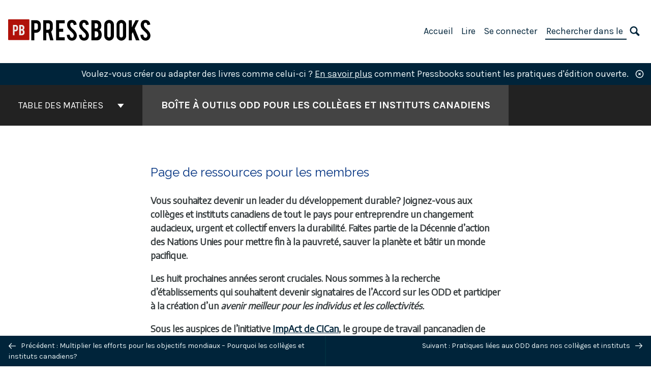

--- FILE ---
content_type: text/html; charset=UTF-8
request_url: https://pressbooks.pub/guideoddcican/front-matter/accord-sur-les-odd/
body_size: 23998
content:
<!doctype html>
<html lang="fr-FR">
<head>
	<meta charset="UTF-8" />
	<meta http-equiv="x-ua-compatible" content="ie=edge">
	<meta name="viewport" content="width=device-width, initial-scale=1">
	<!-- Open Graph meta tags -->
	
	<meta property="og:title" content="Accord sur les ODD &#8211; Boîte à outils ODD pour les collèges et instituts canadiens" />
	<meta property="og:description" content="&lt;ol&gt;&lt;li&gt;Vous souhaitez télécharger la version pdf de cette boite à outils, veuillez cliquer &lt;a href=&quot;file:///C:/Users/LaetitiaTayou/Downloads/Boite-a-outils-ODD-pour-les-colleges-et-instituts-canadiens-1685563953._print.pdf&quot;&gt;ici&lt;/a&gt;&lt;/li&gt;&lt;li&gt;Vous avez une étude de cas pour les ODD et vous souhaitez la soumettre, merci de compléter le sondage &lt;a href=&quot;https://www.cognitoforms.com/CiCan1/FormulaireD%C3%A9tudesDeCasSurLesODD&quot;&gt;suivant&lt;/a&gt;&lt;/li&gt;&lt;/ol&gt;&lt;p&gt; &lt;/p&gt;&lt;p&gt; &lt;/p&gt;" />
	<meta property="og:type" content="article" />
	<meta property="og:url" content="https://pressbooks.pub/guideoddcican/front-matter/accord-sur-les-odd/" />
	<meta property="og:image" content="https://pressbooks.pub/app/uploads/sites/4200/2022/09/SDG_Toolkit_Cover_Fr_V2.png" />
	<meta property="og:image:alt" content="Cover image for Boîte à outils ODD pour les collèges et instituts canadiens" />
	<meta property="og:site_name" content="Boîte à outils ODD pour les collèges et instituts canadiens" />

	<link rel="icon" href="https://pressbooks.pub/app/uploads/2022/06/pb_logo-65x65.png" sizes="32x32" />
<link rel="icon" href="https://pressbooks.pub/app/uploads/2022/06/pb_logo.png" sizes="192x192" />
<link rel="apple-touch-icon" href="https://pressbooks.pub/app/uploads/2022/06/pb_logo.png" />
<meta name="msapplication-TileImage" content="https://pressbooks.pub/app/uploads/2022/06/pb_logo.png" />
	<link rel="manifest" href="https://pressbooks.pub/app/themes/pressbooks-book/site.webmanifest">
	<meta name="application-name" content="Pressbooks">
	<meta name="msapplication-TileColor" content="#b01109">
	<meta name="msapplication-config" content="https://pressbooks.pub/app/themes/pressbooks-book/browserconfig.xml">
	<meta name="theme-color" content="#ffffff">
	<link rel="pingback" href="https://pressbooks.pub/guideoddcican/xmlrpc.php" />	<title>Accord sur les ODD &#8211; Boîte à outils ODD pour les collèges et instituts canadiens</title>
<script type="text/javascript">
/* <![CDATA[ */
window.koko_analytics = {"url":"https:\/\/pressbooks.pub\/guideoddcican\/wp-admin\/admin-ajax.php?action=koko_analytics_collect","site_url":"https:\/\/pressbooks.pub\/guideoddcican","post_id":23,"method":"cookie","use_cookie":true};
/* ]]> */
</script>
<meta name='robots' content='max-image-preview:large' />
	<style>img:is([sizes="auto" i], [sizes^="auto," i]) { contain-intrinsic-size: 3000px 1500px }</style>
	<link rel='dns-prefetch' href='//fonts.googleapis.com' />
<link rel="alternate" type="application/rss+xml" title="Boîte à outils ODD pour les collèges et instituts canadiens &raquo; Flux" href="https://pressbooks.pub/guideoddcican/feed/" />
<script type="text/javascript">
/* <![CDATA[ */
window._wpemojiSettings = {"baseUrl":"https:\/\/s.w.org\/images\/core\/emoji\/16.0.1\/72x72\/","ext":".png","svgUrl":"https:\/\/s.w.org\/images\/core\/emoji\/16.0.1\/svg\/","svgExt":".svg","source":{"concatemoji":"https:\/\/pressbooks.pub\/guideoddcican\/wp-includes\/js\/wp-emoji-release.min.js?ver=6.8.3"}};
/*! This file is auto-generated */
!function(s,n){var o,i,e;function c(e){try{var t={supportTests:e,timestamp:(new Date).valueOf()};sessionStorage.setItem(o,JSON.stringify(t))}catch(e){}}function p(e,t,n){e.clearRect(0,0,e.canvas.width,e.canvas.height),e.fillText(t,0,0);var t=new Uint32Array(e.getImageData(0,0,e.canvas.width,e.canvas.height).data),a=(e.clearRect(0,0,e.canvas.width,e.canvas.height),e.fillText(n,0,0),new Uint32Array(e.getImageData(0,0,e.canvas.width,e.canvas.height).data));return t.every(function(e,t){return e===a[t]})}function u(e,t){e.clearRect(0,0,e.canvas.width,e.canvas.height),e.fillText(t,0,0);for(var n=e.getImageData(16,16,1,1),a=0;a<n.data.length;a++)if(0!==n.data[a])return!1;return!0}function f(e,t,n,a){switch(t){case"flag":return n(e,"\ud83c\udff3\ufe0f\u200d\u26a7\ufe0f","\ud83c\udff3\ufe0f\u200b\u26a7\ufe0f")?!1:!n(e,"\ud83c\udde8\ud83c\uddf6","\ud83c\udde8\u200b\ud83c\uddf6")&&!n(e,"\ud83c\udff4\udb40\udc67\udb40\udc62\udb40\udc65\udb40\udc6e\udb40\udc67\udb40\udc7f","\ud83c\udff4\u200b\udb40\udc67\u200b\udb40\udc62\u200b\udb40\udc65\u200b\udb40\udc6e\u200b\udb40\udc67\u200b\udb40\udc7f");case"emoji":return!a(e,"\ud83e\udedf")}return!1}function g(e,t,n,a){var r="undefined"!=typeof WorkerGlobalScope&&self instanceof WorkerGlobalScope?new OffscreenCanvas(300,150):s.createElement("canvas"),o=r.getContext("2d",{willReadFrequently:!0}),i=(o.textBaseline="top",o.font="600 32px Arial",{});return e.forEach(function(e){i[e]=t(o,e,n,a)}),i}function t(e){var t=s.createElement("script");t.src=e,t.defer=!0,s.head.appendChild(t)}"undefined"!=typeof Promise&&(o="wpEmojiSettingsSupports",i=["flag","emoji"],n.supports={everything:!0,everythingExceptFlag:!0},e=new Promise(function(e){s.addEventListener("DOMContentLoaded",e,{once:!0})}),new Promise(function(t){var n=function(){try{var e=JSON.parse(sessionStorage.getItem(o));if("object"==typeof e&&"number"==typeof e.timestamp&&(new Date).valueOf()<e.timestamp+604800&&"object"==typeof e.supportTests)return e.supportTests}catch(e){}return null}();if(!n){if("undefined"!=typeof Worker&&"undefined"!=typeof OffscreenCanvas&&"undefined"!=typeof URL&&URL.createObjectURL&&"undefined"!=typeof Blob)try{var e="postMessage("+g.toString()+"("+[JSON.stringify(i),f.toString(),p.toString(),u.toString()].join(",")+"));",a=new Blob([e],{type:"text/javascript"}),r=new Worker(URL.createObjectURL(a),{name:"wpTestEmojiSupports"});return void(r.onmessage=function(e){c(n=e.data),r.terminate(),t(n)})}catch(e){}c(n=g(i,f,p,u))}t(n)}).then(function(e){for(var t in e)n.supports[t]=e[t],n.supports.everything=n.supports.everything&&n.supports[t],"flag"!==t&&(n.supports.everythingExceptFlag=n.supports.everythingExceptFlag&&n.supports[t]);n.supports.everythingExceptFlag=n.supports.everythingExceptFlag&&!n.supports.flag,n.DOMReady=!1,n.readyCallback=function(){n.DOMReady=!0}}).then(function(){return e}).then(function(){var e;n.supports.everything||(n.readyCallback(),(e=n.source||{}).concatemoji?t(e.concatemoji):e.wpemoji&&e.twemoji&&(t(e.twemoji),t(e.wpemoji)))}))}((window,document),window._wpemojiSettings);
/* ]]> */
</script>
<link rel='stylesheet' id='glossary-definition-css' href='https://pressbooks.pub/app/plugins/pressbooks/assets/dist/styles/glossary-definition.css?id=822ab8be7758cfe7f7c76e84ab32ce41' type='text/css' media='all' />
<style id='wp-emoji-styles-inline-css' type='text/css'>

	img.wp-smiley, img.emoji {
		display: inline !important;
		border: none !important;
		box-shadow: none !important;
		height: 1em !important;
		width: 1em !important;
		margin: 0 0.07em !important;
		vertical-align: -0.1em !important;
		background: none !important;
		padding: 0 !important;
	}
</style>
<style id='classic-theme-styles-inline-css' type='text/css'>
/*! This file is auto-generated */
.wp-block-button__link{color:#fff;background-color:#32373c;border-radius:9999px;box-shadow:none;text-decoration:none;padding:calc(.667em + 2px) calc(1.333em + 2px);font-size:1.125em}.wp-block-file__button{background:#32373c;color:#fff;text-decoration:none}
</style>
<style id='global-styles-inline-css' type='text/css'>
:root{--wp--preset--aspect-ratio--square: 1;--wp--preset--aspect-ratio--4-3: 4/3;--wp--preset--aspect-ratio--3-4: 3/4;--wp--preset--aspect-ratio--3-2: 3/2;--wp--preset--aspect-ratio--2-3: 2/3;--wp--preset--aspect-ratio--16-9: 16/9;--wp--preset--aspect-ratio--9-16: 9/16;--wp--preset--color--black: #000000;--wp--preset--color--cyan-bluish-gray: #abb8c3;--wp--preset--color--white: #ffffff;--wp--preset--color--pale-pink: #f78da7;--wp--preset--color--vivid-red: #cf2e2e;--wp--preset--color--luminous-vivid-orange: #ff6900;--wp--preset--color--luminous-vivid-amber: #fcb900;--wp--preset--color--light-green-cyan: #7bdcb5;--wp--preset--color--vivid-green-cyan: #00d084;--wp--preset--color--pale-cyan-blue: #8ed1fc;--wp--preset--color--vivid-cyan-blue: #0693e3;--wp--preset--color--vivid-purple: #9b51e0;--wp--preset--gradient--vivid-cyan-blue-to-vivid-purple: linear-gradient(135deg,rgba(6,147,227,1) 0%,rgb(155,81,224) 100%);--wp--preset--gradient--light-green-cyan-to-vivid-green-cyan: linear-gradient(135deg,rgb(122,220,180) 0%,rgb(0,208,130) 100%);--wp--preset--gradient--luminous-vivid-amber-to-luminous-vivid-orange: linear-gradient(135deg,rgba(252,185,0,1) 0%,rgba(255,105,0,1) 100%);--wp--preset--gradient--luminous-vivid-orange-to-vivid-red: linear-gradient(135deg,rgba(255,105,0,1) 0%,rgb(207,46,46) 100%);--wp--preset--gradient--very-light-gray-to-cyan-bluish-gray: linear-gradient(135deg,rgb(238,238,238) 0%,rgb(169,184,195) 100%);--wp--preset--gradient--cool-to-warm-spectrum: linear-gradient(135deg,rgb(74,234,220) 0%,rgb(151,120,209) 20%,rgb(207,42,186) 40%,rgb(238,44,130) 60%,rgb(251,105,98) 80%,rgb(254,248,76) 100%);--wp--preset--gradient--blush-light-purple: linear-gradient(135deg,rgb(255,206,236) 0%,rgb(152,150,240) 100%);--wp--preset--gradient--blush-bordeaux: linear-gradient(135deg,rgb(254,205,165) 0%,rgb(254,45,45) 50%,rgb(107,0,62) 100%);--wp--preset--gradient--luminous-dusk: linear-gradient(135deg,rgb(255,203,112) 0%,rgb(199,81,192) 50%,rgb(65,88,208) 100%);--wp--preset--gradient--pale-ocean: linear-gradient(135deg,rgb(255,245,203) 0%,rgb(182,227,212) 50%,rgb(51,167,181) 100%);--wp--preset--gradient--electric-grass: linear-gradient(135deg,rgb(202,248,128) 0%,rgb(113,206,126) 100%);--wp--preset--gradient--midnight: linear-gradient(135deg,rgb(2,3,129) 0%,rgb(40,116,252) 100%);--wp--preset--font-size--small: 13px;--wp--preset--font-size--medium: 20px;--wp--preset--font-size--large: 36px;--wp--preset--font-size--x-large: 42px;--wp--preset--spacing--20: 0.44rem;--wp--preset--spacing--30: 0.67rem;--wp--preset--spacing--40: 1rem;--wp--preset--spacing--50: 1.5rem;--wp--preset--spacing--60: 2.25rem;--wp--preset--spacing--70: 3.38rem;--wp--preset--spacing--80: 5.06rem;--wp--preset--shadow--natural: 6px 6px 9px rgba(0, 0, 0, 0.2);--wp--preset--shadow--deep: 12px 12px 50px rgba(0, 0, 0, 0.4);--wp--preset--shadow--sharp: 6px 6px 0px rgba(0, 0, 0, 0.2);--wp--preset--shadow--outlined: 6px 6px 0px -3px rgba(255, 255, 255, 1), 6px 6px rgba(0, 0, 0, 1);--wp--preset--shadow--crisp: 6px 6px 0px rgba(0, 0, 0, 1);}:where(.is-layout-flex){gap: 0.5em;}:where(.is-layout-grid){gap: 0.5em;}body .is-layout-flex{display: flex;}.is-layout-flex{flex-wrap: wrap;align-items: center;}.is-layout-flex > :is(*, div){margin: 0;}body .is-layout-grid{display: grid;}.is-layout-grid > :is(*, div){margin: 0;}:where(.wp-block-columns.is-layout-flex){gap: 2em;}:where(.wp-block-columns.is-layout-grid){gap: 2em;}:where(.wp-block-post-template.is-layout-flex){gap: 1.25em;}:where(.wp-block-post-template.is-layout-grid){gap: 1.25em;}.has-black-color{color: var(--wp--preset--color--black) !important;}.has-cyan-bluish-gray-color{color: var(--wp--preset--color--cyan-bluish-gray) !important;}.has-white-color{color: var(--wp--preset--color--white) !important;}.has-pale-pink-color{color: var(--wp--preset--color--pale-pink) !important;}.has-vivid-red-color{color: var(--wp--preset--color--vivid-red) !important;}.has-luminous-vivid-orange-color{color: var(--wp--preset--color--luminous-vivid-orange) !important;}.has-luminous-vivid-amber-color{color: var(--wp--preset--color--luminous-vivid-amber) !important;}.has-light-green-cyan-color{color: var(--wp--preset--color--light-green-cyan) !important;}.has-vivid-green-cyan-color{color: var(--wp--preset--color--vivid-green-cyan) !important;}.has-pale-cyan-blue-color{color: var(--wp--preset--color--pale-cyan-blue) !important;}.has-vivid-cyan-blue-color{color: var(--wp--preset--color--vivid-cyan-blue) !important;}.has-vivid-purple-color{color: var(--wp--preset--color--vivid-purple) !important;}.has-black-background-color{background-color: var(--wp--preset--color--black) !important;}.has-cyan-bluish-gray-background-color{background-color: var(--wp--preset--color--cyan-bluish-gray) !important;}.has-white-background-color{background-color: var(--wp--preset--color--white) !important;}.has-pale-pink-background-color{background-color: var(--wp--preset--color--pale-pink) !important;}.has-vivid-red-background-color{background-color: var(--wp--preset--color--vivid-red) !important;}.has-luminous-vivid-orange-background-color{background-color: var(--wp--preset--color--luminous-vivid-orange) !important;}.has-luminous-vivid-amber-background-color{background-color: var(--wp--preset--color--luminous-vivid-amber) !important;}.has-light-green-cyan-background-color{background-color: var(--wp--preset--color--light-green-cyan) !important;}.has-vivid-green-cyan-background-color{background-color: var(--wp--preset--color--vivid-green-cyan) !important;}.has-pale-cyan-blue-background-color{background-color: var(--wp--preset--color--pale-cyan-blue) !important;}.has-vivid-cyan-blue-background-color{background-color: var(--wp--preset--color--vivid-cyan-blue) !important;}.has-vivid-purple-background-color{background-color: var(--wp--preset--color--vivid-purple) !important;}.has-black-border-color{border-color: var(--wp--preset--color--black) !important;}.has-cyan-bluish-gray-border-color{border-color: var(--wp--preset--color--cyan-bluish-gray) !important;}.has-white-border-color{border-color: var(--wp--preset--color--white) !important;}.has-pale-pink-border-color{border-color: var(--wp--preset--color--pale-pink) !important;}.has-vivid-red-border-color{border-color: var(--wp--preset--color--vivid-red) !important;}.has-luminous-vivid-orange-border-color{border-color: var(--wp--preset--color--luminous-vivid-orange) !important;}.has-luminous-vivid-amber-border-color{border-color: var(--wp--preset--color--luminous-vivid-amber) !important;}.has-light-green-cyan-border-color{border-color: var(--wp--preset--color--light-green-cyan) !important;}.has-vivid-green-cyan-border-color{border-color: var(--wp--preset--color--vivid-green-cyan) !important;}.has-pale-cyan-blue-border-color{border-color: var(--wp--preset--color--pale-cyan-blue) !important;}.has-vivid-cyan-blue-border-color{border-color: var(--wp--preset--color--vivid-cyan-blue) !important;}.has-vivid-purple-border-color{border-color: var(--wp--preset--color--vivid-purple) !important;}.has-vivid-cyan-blue-to-vivid-purple-gradient-background{background: var(--wp--preset--gradient--vivid-cyan-blue-to-vivid-purple) !important;}.has-light-green-cyan-to-vivid-green-cyan-gradient-background{background: var(--wp--preset--gradient--light-green-cyan-to-vivid-green-cyan) !important;}.has-luminous-vivid-amber-to-luminous-vivid-orange-gradient-background{background: var(--wp--preset--gradient--luminous-vivid-amber-to-luminous-vivid-orange) !important;}.has-luminous-vivid-orange-to-vivid-red-gradient-background{background: var(--wp--preset--gradient--luminous-vivid-orange-to-vivid-red) !important;}.has-very-light-gray-to-cyan-bluish-gray-gradient-background{background: var(--wp--preset--gradient--very-light-gray-to-cyan-bluish-gray) !important;}.has-cool-to-warm-spectrum-gradient-background{background: var(--wp--preset--gradient--cool-to-warm-spectrum) !important;}.has-blush-light-purple-gradient-background{background: var(--wp--preset--gradient--blush-light-purple) !important;}.has-blush-bordeaux-gradient-background{background: var(--wp--preset--gradient--blush-bordeaux) !important;}.has-luminous-dusk-gradient-background{background: var(--wp--preset--gradient--luminous-dusk) !important;}.has-pale-ocean-gradient-background{background: var(--wp--preset--gradient--pale-ocean) !important;}.has-electric-grass-gradient-background{background: var(--wp--preset--gradient--electric-grass) !important;}.has-midnight-gradient-background{background: var(--wp--preset--gradient--midnight) !important;}.has-small-font-size{font-size: var(--wp--preset--font-size--small) !important;}.has-medium-font-size{font-size: var(--wp--preset--font-size--medium) !important;}.has-large-font-size{font-size: var(--wp--preset--font-size--large) !important;}.has-x-large-font-size{font-size: var(--wp--preset--font-size--x-large) !important;}
:where(.wp-block-post-template.is-layout-flex){gap: 1.25em;}:where(.wp-block-post-template.is-layout-grid){gap: 1.25em;}
:where(.wp-block-columns.is-layout-flex){gap: 2em;}:where(.wp-block-columns.is-layout-grid){gap: 2em;}
:root :where(.wp-block-pullquote){font-size: 1.5em;line-height: 1.6;}
</style>
<link rel='stylesheet' id='book/book-css' href='https://pressbooks.pub/app/themes/pressbooks-book/dist/styles/book.css?id=128073252305b65f7fa4afe9240ff7e6' type='text/css' media='all' />
<link rel='stylesheet' id='book/webfonts-css' href='https://fonts.googleapis.com/css?family=Inconsolata|Karla:400,700|Spectral:400,700' type='text/css' media='all' />
<link rel='stylesheet' id='pressbooks/theme-css' href='https://pressbooks.pub/app/uploads/sites/4200/pressbooks/css/style.css?ver=1721316802' type='text/css' media='screen, print' />
<script type="text/javascript" id="wp-sentry-browser-js-extra">
/* <![CDATA[ */
var wp_sentry = {"wpBrowserTracingOptions":{},"tracesSampleRate":"0.2","environment":"client-ca-central-1-production","release":"1.1.1","context":{"tags":{"wordpress":"6.8.3","language":"fr-FR"}},"dsn":"https:\/\/6ff710356b4a44f488d51d8f1934ee15@o361675.ingest.sentry.io\/3954026"};
/* ]]> */
</script>
<script type="text/javascript" src="https://pressbooks.pub/app/plugins/wp-sentry/public/wp-sentry-browser-tracing.min.js?ver=7.21.0" id="wp-sentry-browser-js"></script>
<script async type='text/javascript' src='https://pressbooks.pub/app/themes/pressbooks-book/dist/scripts/sharer.js?id=07c4ff5bd1e9dbbd22247a55bf1278b0&ver=6.8.3'></script>
<script type="text/javascript" src="https://pressbooks.pub/guideoddcican/wp-includes/js/jquery/jquery.min.js?ver=3.7.1" id="jquery-core-js"></script>
<script type="text/javascript" src="https://pressbooks.pub/guideoddcican/wp-includes/js/jquery/jquery-migrate.min.js?ver=3.4.1" id="jquery-migrate-js"></script>
<script type="text/javascript" id="pressbooks/book-js-extra">
/* <![CDATA[ */
var pressbooksBook = {"home_path":"\/guideoddcican\/","comparison_loading":"Chargement de la comparaison...","comparison_loaded":"Chargement de la comparaison termin\u00e9.","chapter_not_loaded":"Le chapitre original n\u2019a pas pu \u00eatre charg\u00e9.","toggle_contents":"Afficher\/dissimuler les contenus de","ajaxurl":"https:\/\/pressbooks.pub\/guideoddcican\/wp-admin\/admin-ajax.php","text_diff_nonce":"2c266156f8"};
/* ]]> */
</script>
<script async type='text/javascript' src='https://pressbooks.pub/app/themes/pressbooks-book/dist/scripts/book.js?id=3e506094ec62cd1eee9751cc0390802f'></script>
<link rel="https://api.w.org/" href="https://pressbooks.pub/guideoddcican/wp-json/" /><link rel="alternate" title="JSON" type="application/json" href="https://pressbooks.pub/guideoddcican/wp-json/pressbooks/v2/front-matter/23" /><link rel="canonical" href="https://pressbooks.pub/guideoddcican/front-matter/accord-sur-les-odd/" />
<link rel='shortlink' href='https://pressbooks.pub/guideoddcican/?p=23' />
<link rel="alternate" title="oEmbed (JSON)" type="application/json+oembed" href="https://pressbooks.pub/guideoddcican/wp-json/oembed/1.0/embed?url=https%3A%2F%2Fpressbooks.pub%2Fguideoddcican%2Ffront-matter%2Faccord-sur-les-odd%2F" />
<link rel="alternate" title="oEmbed (XML)" type="text/xml+oembed" href="https://pressbooks.pub/guideoddcican/wp-json/oembed/1.0/embed?url=https%3A%2F%2Fpressbooks.pub%2Fguideoddcican%2Ffront-matter%2Faccord-sur-les-odd%2F&#038;format=xml" />
<meta name="dc.identifier" content="front-matter/accord-sur-les-odd"><meta name="dc.relation.ispartof" content="pressbooks.pub/guideoddcican"><script type="application/ld+json">{"@context":"http:\/\/schema.org","@type":"Chapter","name":"Accord sur les ODD","isBasedOn":"https:\/\/guideoddcican.pressbooks.com\/front-matter\/accord-sur-les-odd\/","inLanguage":"fr","isPartOf":"Bo\u00eete \u00e0 outils ODD pour les coll\u00e8ges et instituts canadiens","editor":[],"author":[{"name":"cican","slug":"cican","@type":"Person"}],"contributor":[],"translator":[],"reviewedBy":[],"illustrator":[],"license":{"@type":"CreativeWork","url":"https:\/\/creativecommons.org\/licenses\/by-nc-sa\/4.0\/","name":"CC BY-NC-SA (Attribution - Pas d&rsquo;utilisation commerciale - Partage dans les m\u00eames conditions)"}}</script><meta name="citation_book_title" content="Boîte à outils ODD pour les collèges et instituts canadiens">
<meta name="citation_title" content="Accord sur les ODD">
<meta name="citation_language" content="fr">
<meta name="citation_author" content="cican"><style type="text/css">:root{--header-links:#00243a;--primary:#00243a;--accent:#d0edf0;--primary-fg:#f0f9fa;--accent-fg:#00243a;--primary-dark:#012e40;--accent-dark:#95dbe1;}</style><style type="text/css">:root{--reading-width:40em;}</style><!-- Google Analytics -->
<script async src="https://www.googletagmanager.com/gtag/js?id=GTM-5BBGDCT"></script>
<script>
window.dataLayer = window.dataLayer || [];
function gtag(){dataLayer.push(arguments);}
gtag('js', new Date());
gtag('config', 'GTM-5BBGDCT');
</script>
<!-- End Google Analytics --></head>
<body class="wp-singular front-matter-template-default single single-front-matter postid-23 wp-theme-pressbooks-book wp-child-theme-pressbooks-malala">
<svg style="position: absolute; width: 0; height: 0;" width="0" height="0" xmlns="http://www.w3.org/2000/svg">
	<defs>
		<symbol id="icon-pressbooks" fill="currentColor" viewBox="0 0 45 44">
			<path d="M44.195 41.872c0 .745-.618 1.346-1.377 1.346H1.377C.617 43.219 0 42.617 0 41.872V1.347C0 .604.618 0 1.377 0h41.44c.76 0 1.378.604 1.378 1.347v40.525zM15.282 10.643h-5.21v21.43h3.304V24h1.906c1.435 0 2.656-.5 3.665-1.504 1.008-1.004 1.513-2.213 1.513-3.626v-3.113c0-1.47-.444-2.678-1.33-3.625-.956-.993-2.24-1.489-3.848-1.489zm1.977 5.165h-.001v3.131c0 .513-.184.952-.55 1.318a1.826 1.826 0 0 1-1.338.547h-1.994v-6.86h1.995c.571 0 1.029.171 1.372.513.344.342.516.792.516 1.35zm5.84 16.265h6.118c.828 0 1.662-.25 2.502-.752a4.642 4.642 0 0 0 1.73-1.779c.526-.945.788-2.097.788-3.455 0-.545-.04-1.043-.122-1.486-.163-.868-.414-1.575-.751-2.122-.513-.81-1.137-1.352-1.871-1.625a3.325 3.325 0 0 0 1.154-.839c.78-.866 1.173-2.018 1.173-3.455 0-.876-.105-1.635-.315-2.274-.386-1.198-1.027-2.08-1.925-2.652-1.049-.672-2.225-1.008-3.531-1.008h-4.95v21.447zm3.568-12.69v-5.475h1.382c.652 0 1.184.212 1.592.634.443.456.665 1.13.665 2.018 0 .537-.065.987-.193 1.352-.35.982-1.039 1.471-2.064 1.471h-1.382zm0 9.493v-6.397h1.382c.815 0 1.433.25 1.853.751.466.549.7 1.42.7 2.617 0 .502-.075.948-.227 1.335-.432 1.13-1.208 1.694-2.326 1.694h-1.382z" />
		</symbol>
		<symbol id="logo-pressbooks" viewBox="0 0 265 40">
			<path fill="#000" d="M51.979 1.754c2.75 0 4.942.868 6.579 2.602 1.514 1.656 2.272 3.768 2.272 6.34v5.442c0 2.472-.862 4.586-2.587 6.34-1.724 1.754-3.813 2.631-6.264 2.631H48.72v14.114h-5.651V1.754h8.91zm3.38 9.03c0-.977-.296-1.764-.882-2.364-.588-.597-1.371-.896-2.348-.896H48.72v11.99h3.409c.897 0 1.66-.32 2.287-.957a3.163 3.163 0 0 0 .942-2.303v-5.47zM74.255 1.754c3.149 0 5.462.868 6.937 2.602 1.295 1.516 1.943 3.63 1.943 6.34v5.442c0 2.652-1.006 4.893-3.02 6.727L84.3 39.222h-6.112l-3.425-14.114h-3.767v14.114h-5.651V1.754h8.91zm3.379 9.03c0-2.173-1.076-3.259-3.23-3.259h-3.408v11.99h3.409c.897 0 1.66-.32 2.287-.957a3.163 3.163 0 0 0 .942-2.302v-5.472zM89.145 39.22V1.724h16.087v5.681H94.796v10.227h7.625v5.682h-7.625V33.54h10.436v5.68zM127.808 29.892c.04 2.61-.639 4.843-2.034 6.697-.917 1.256-2.213 2.143-3.887 2.661-.897.278-1.944.418-3.14.418-2.212 0-4.047-.548-5.5-1.645-1.217-.896-2.179-2.117-2.886-3.661-.707-1.544-1.121-3.315-1.24-5.308l5.381-.388c.239 2.185.817 3.768 1.735 4.749.676.74 1.455 1.092 2.332 1.052 1.237-.039 2.223-.648 2.96-1.826.38-.578.569-1.407.569-2.485 0-1.555-.708-3.103-2.124-4.64l-5.024-4.758c-1.873-1.815-3.2-3.442-3.976-4.879-.837-1.615-1.257-3.37-1.257-5.267 0-3.411 1.146-5.995 3.438-7.75 1.415-1.057 3.17-1.586 5.263-1.586 2.014 0 3.739.447 5.173 1.346 1.116.697 2.018 1.672 2.706 2.93.687 1.256 1.101 2.701 1.24 4.335l-5.411.987c-.16-1.536-.598-2.73-1.317-3.589-.519-.616-1.266-.926-2.242-.926-1.037 0-1.823.459-2.362 1.374-.438.738-.658 1.656-.658 2.752 0 1.715.736 3.458 2.213 5.233.557.678 1.395 1.476 2.512 2.391 1.316 1.096 2.182 1.865 2.602 2.303 1.395 1.397 2.471 2.772 3.229 4.126.358.639.647 1.227.867 1.766.54 1.334.818 2.531.838 3.588zM150.383 29.892c.04 2.61-.637 4.843-2.032 6.697-.917 1.256-2.213 2.143-3.889 2.661-.897.278-1.944.418-3.138.418-2.213 0-4.049-.548-5.503-1.645-1.215-.896-2.178-2.117-2.885-3.661-.707-1.544-1.121-3.315-1.24-5.308l5.383-.388c.238 2.185.817 3.768 1.733 4.749.676.74 1.454 1.092 2.331 1.052 1.236-.039 2.223-.648 2.96-1.826.38-.578.57-1.407.57-2.485 0-1.555-.71-3.103-2.125-4.64l-5.024-4.758c-1.872-1.815-3.199-3.442-3.976-4.879-.838-1.616-1.256-3.372-1.256-5.268 0-3.412 1.146-5.995 3.44-7.75 1.414-1.058 3.168-1.587 5.262-1.587 2.013 0 3.737.448 5.173 1.346 1.116.698 2.018 1.673 2.706 2.93.688 1.257 1.102 2.702 1.242 4.336l-5.412.986c-.16-1.535-.599-2.73-1.316-3.588-.52-.616-1.266-.927-2.244-.927-1.036 0-1.823.46-2.362 1.374-.438.739-.658 1.656-.658 2.752 0 1.715.737 3.458 2.213 5.234.556.677 1.395 1.476 2.51 2.391 1.317 1.096 2.184 1.865 2.603 2.303 1.395 1.396 2.472 2.772 3.23 4.126.358.638.649 1.226.867 1.765.538 1.336.817 2.533.837 3.59zM155.077 39.22V1.724h8.463c2.231 0 4.245.588 6.04 1.764 1.535.998 2.631 2.543 3.29 4.636.359 1.117.538 2.442.538 3.977 0 2.512-.67 4.526-2.004 6.04a5.674 5.674 0 0 1-1.973 1.465c1.256.479 2.321 1.426 3.198 2.84.579.958 1.008 2.193 1.286 3.709.14.778.21 1.644.21 2.601 0 2.372-.449 4.386-1.345 6.04a8.075 8.075 0 0 1-2.96 3.11c-1.436.878-2.862 1.317-4.276 1.317h-10.467v-.001zm6.1-22.186h2.363c1.754 0 2.93-.856 3.528-2.57.219-.64.328-1.426.328-2.364 0-1.555-.379-2.73-1.137-3.53-.697-.736-1.605-1.105-2.72-1.105h-2.363v9.57zm0 16.595h2.363c1.912 0 3.239-.986 3.977-2.96.258-.676.387-1.455.387-2.332 0-2.092-.398-3.618-1.197-4.575-.717-.877-1.774-1.316-3.169-1.316h-2.363v11.183h.001zM187.88 1.276c2.491 0 4.607.877 6.353 2.631 1.743 1.754 2.616 3.868 2.616 6.34v20.452c0 2.491-.878 4.61-2.631 6.353-1.756 1.745-3.87 2.616-6.34 2.616-2.492 0-4.604-.877-6.34-2.631-1.734-1.753-2.602-3.866-2.602-6.34v-20.45c0-2.492.877-4.61 2.632-6.354 1.754-1.744 3.859-2.617 6.312-2.617zm3.078 8.85c0-.897-.313-1.66-.94-2.287a3.12 3.12 0 0 0-2.29-.941c-.896 0-1.664.314-2.302.941a3.085 3.085 0 0 0-.958 2.288v20.512c0 .898.319 1.66.958 2.287a3.17 3.17 0 0 0 2.302.943 3.12 3.12 0 0 0 2.29-.943c.627-.627.94-1.389.94-2.287V10.127zM210.663 1.276c2.49 0 4.61.877 6.353 2.631 1.746 1.754 2.617 3.868 2.617 6.34v20.452c0 2.491-.877 4.61-2.631 6.353-1.754 1.745-3.868 2.616-6.34 2.616-2.492 0-4.605-.877-6.34-2.631-1.733-1.753-2.602-3.866-2.602-6.34v-20.45c0-2.492.877-4.61 2.632-6.354 1.754-1.744 3.859-2.617 6.31-2.617zm3.08 8.85c0-.897-.316-1.66-.943-2.287s-1.39-.941-2.288-.941c-.898 0-1.665.314-2.302.941a3.09 3.09 0 0 0-.958 2.288v20.512c0 .898.32 1.66.958 2.287a3.166 3.166 0 0 0 2.302.943c.899 0 1.66-.315 2.288-.943.627-.627.943-1.389.943-2.287V10.127zM230.247 27.334V39.22h-5.652V1.723h5.652V15.09l6.907-13.366h6.025l-7.735 15.295 9.073 22.201h-6.644l-5.935-15.224zM264.784 29.892c.041 2.61-.637 4.843-2.032 6.697-.916 1.256-2.213 2.143-3.889 2.661-.896.278-1.943.418-3.138.418-2.213 0-4.048-.548-5.502-1.645-1.216-.896-2.178-2.117-2.886-3.661-.708-1.545-1.12-3.315-1.242-5.308l5.384-.388c.238 2.185.817 3.768 1.733 4.749.676.74 1.454 1.092 2.331 1.052 1.236-.039 2.223-.648 2.96-1.826.38-.578.57-1.407.57-2.485 0-1.555-.71-3.103-2.125-4.64l-5.024-4.758c-1.872-1.815-3.199-3.442-3.976-4.879-.838-1.616-1.258-3.372-1.258-5.268 0-3.412 1.147-5.995 3.44-7.75 1.415-1.058 3.169-1.587 5.263-1.587 2.012 0 3.737.448 5.173 1.346 1.115.698 2.018 1.673 2.705 2.93.688 1.257 1.102 2.702 1.242 4.336l-5.411.986c-.16-1.535-.6-2.73-1.316-3.588-.52-.616-1.266-.927-2.244-.927-1.036 0-1.823.46-2.362 1.374-.438.739-.658 1.656-.658 2.752 0 1.715.736 3.458 2.213 5.234.555.677 1.395 1.476 2.51 2.391 1.317 1.096 2.184 1.865 2.602 2.303 1.395 1.396 2.473 2.772 3.23 4.126.359.638.65 1.226.868 1.765.54 1.336.82 2.533.84 3.59z"/>
			<path fill="#B01109" d="M39.549 37.515c0 .667-.553 1.205-1.232 1.205H1.232A1.217 1.217 0 0 1 0 37.515V1.25C0 .585.553.045 1.232.045h37.083c.681 0 1.234.54 1.234 1.205v36.265z"/>
			<path fill="#EDEDED" d="M13.648 10.504c1.44 0 2.588.444 3.444 1.332.793.848 1.19 1.93 1.19 3.245v2.786c0 1.264-.452 2.346-1.354 3.244-.903.898-1.996 1.346-3.28 1.346h-1.705v7.225H8.986V10.504h4.662zm1.77 4.622c0-.5-.155-.903-.462-1.209-.307-.305-.717-.458-1.228-.458h-1.785v6.138h1.784c.468 0 .868-.163 1.197-.49.328-.327.492-.72.492-1.179v-2.802h.002zM20.644 29.682V10.489h4.429c1.169 0 2.222.3 3.16.902.803.511 1.377 1.301 1.722 2.374.188.57.282 1.25.282 2.034 0 1.286-.35 2.317-1.05 3.092a2.976 2.976 0 0 1-1.032.75c.657.245 1.215.73 1.674 1.455.302.49.526 1.123.672 1.899.073.397.11.842.11 1.33 0 1.215-.235 2.245-.705 3.092a4.154 4.154 0 0 1-1.55 1.591c-.75.45-1.497.674-2.238.674h-5.474zm3.193-11.356h1.236c.918 0 1.534-.438 1.847-1.317.115-.327.172-.73.172-1.21 0-.795-.197-1.397-.595-1.806-.365-.377-.84-.567-1.424-.567h-1.236v4.9zm0 8.494h1.236c1 0 1.695-.505 2.081-1.515.136-.347.204-.746.204-1.195 0-1.072-.21-1.85-.626-2.342-.376-.45-.93-.672-1.66-.672h-1.235v5.724z"/>
		</symbol>
		<symbol id="arrow-down" fill="currentColor" viewBox="0 0 512 512"><path d="M424 259c-6 0-11 2-16 6L278 393V1c0-12-10-22-23-22-12 0-22 10-22 22v392L103 265c-5-4-11-6-16-6-6 0-12 2-16 6-9 9-9 23 0 32l168 166c10 9 23 9 32 0l170-166c9-9 9-23 0-32-4-4-10-6-17-6"/></symbol>
		<symbol id="arrow-left" fill="currentColor" viewBox="0 0 512 512"><path d="M220 45c0 6-3 12-7 17L79 200h410c12 0 23 11 23 25 0 13-11 24-23 24H79l134 138c4 5 7 11 7 17 0 7-3 13-7 18-10 9-24 9-33 0L7 242c-9-10-9-25 0-34L180 26c9-9 23-9 33 0 4 5 7 11 7 19"/></symbol>
		<symbol id="arrow-right" fill="currentColor" viewBox="0 0 512 512"><path d="M291 32c0 6 3 12 7 17l133 135H23c-13 0-23 11-23 24s10 24 23 24h408L298 367c-4 4-7 10-7 16s3 12 7 17c10 9 24 9 33 0l173-176c9-9 9-23 0-33L331 15c-9-10-23-10-33 0-4 4-7 10-7 17"/></symbol>
		<symbol id="arrow-up" fill="currentColor" viewBox="0 0 512 512"><path d="M424 189c-6 0-11-2-16-6L278 55v392c0 12-10 22-23 22-12 0-22-10-22-22V55L103 183c-5 4-11 6-16 6-6 0-12-2-16-6-9-9-9-23 0-32L239-15c10-9 23-9 32 0l170 166c9 9 9 23 0 32-4 4-10 6-17 6"/></symbol>
		<symbol id="book" fill="currentColor" viewBox="0 0 512 512"><path d="M484 437H284c-7 0-14 7-14 15h-28c0-8-7-15-14-15H28V110h15v285c0 8 6 14 14 14h52c24 0 47-4 69-11 6-2 12-3 19-3 16 0 31 6 42 17l7 7c5 5 15 5 20 0l7-7c11-11 26-17 42-17 7 0 13 1 19 3 22 7 45 11 69 11h52c8 0 14-6 14-14V110h15zM71 82h29v227c0 8 6 15 14 15 39 0 75 16 101 44-15-3-31-2-46 3-19 6-39 9-60 9H71zm57-85c51 6 95 39 114 88v271c-28-34-69-56-114-60zm142 91l3-3c11-11 26-17 42-17 7 0 13 1 19 3 22 7 45 11 69 11h38v298h-38c-21 0-41-3-60-9-9-3-18-5-28-5-16 0-31 4-45 12zm228-6h-29V68c0-8-6-15-14-15h-52c-21 0-41-3-60-9-9-3-18-5-28-5-20 0-39 7-54 19-28-55-85-90-147-90-8 0-14 6-14 14v71H57c-8 0-14 7-14 15v14H14C6 82 0 88 0 96v356c0 7 6 14 14 14h199c0 8 7 14 15 14h56c8 0 15-6 15-14h199c8 0 14-7 14-14V96c0-8-6-14-14-14z"/></symbol>
		<symbol id="cc-by" fill="currentColor" viewBox="0 0 512 512"><path d="M256 134c-23 0-34-12-34-35s11-35 34-35 35 12 35 35-12 35-35 35m50 13c5 0 9 2 11 4 4 4 6 7 6 12v100h-29v120h-76V263h-29V163c0-5 2-8 6-12 2-2 6-4 11-4h100M256-22c68 0 126 24 174 72s72 106 72 174-24 125-72 174c-48 48-106 72-174 72s-125-24-174-72c-48-49-72-106-72-174S34 98 82 50c49-48 106-72 174-72m0 447c55 0 103-20 142-59s59-87 59-142c0-56-20-103-59-142s-87-59-142-59-103 20-142 59-59 86-59 142c0 55 20 103 59 142s87 59 142 59"/></symbol>
		<symbol id="cc-nc-eu" fill="currentColor" viewBox="0 0 512 512"><path d="M256-22c68 0 126 24 174 72s72 106 72 174-24 125-72 174c-48 48-106 72-174 72s-125-24-174-72c-48-49-72-106-72-174S34 98 82 50c49-48 106-72 174-72M67 158c-8 22-12 43-12 66 0 55 20 103 59 142s87 59 142 59c38 0 72-10 103-28 31-19 55-45 73-77l-126-55h-89c4 12 8 22 13 29 13 13 31 20 54 20 15 0 31-3 47-10l9 46c-19 10-40 15-64 15-43 0-77-15-100-47-11-15-19-33-23-53h-27v-30h22v-7c0-1 1-3 1-6s1-5 1-6h-24v-29h5l-64-29m249 58l135 59c4-16 6-33 6-51 0-56-20-103-59-142s-87-59-142-59c-35 0-67 8-97 25-29 16-54 38-72 66l81 36c3-5 7-11 14-19 25-28 56-42 94-42 24 0 45 4 63 12l-12 47c-14-7-29-10-45-10-22 0-39 7-52 23-3 3-6 8-8 14l29 12h70v29h-5"/></symbol>
		<symbol id="cc-nc-jp" fill="currentColor" viewBox="0 0 512 512"><path d="M256-22c68 0 126 24 174 72s72 106 72 174-24 125-72 174c-48 48-106 72-174 72s-125-24-174-72c-48-49-72-106-72-174S34 98 82 50c49-48 106-72 174-72M65 165c-7 18-10 38-10 59 0 55 20 103 59 142s87 59 142 59c36 0 69-9 100-27 30-18 54-42 72-72l-78-34v34h-64v56h-61v-56h-63v-37h63v-19l-6-12h-57v-38h27L65 165m221 124h57l-54-25-3 6v19m64-52l99 44c5-19 8-39 8-57 0-56-20-103-59-142s-87-59-142-59c-36 0-69 9-99 26-30 18-54 41-72 71l81 35-28-50h66l39 85 23 10 42-95h66l-63 115h39v17"/></symbol>
		<symbol id="cc-nc" fill="currentColor" viewBox="0 0 512 512"><path d="M256-22c68 0 126 24 174 72s72 106 72 174-24 125-72 174c-48 48-106 72-174 72s-125-24-174-72c-48-49-72-106-72-174S34 98 82 50c49-48 106-72 174-72M67 157c-8 22-12 44-12 67 0 55 20 103 59 142s87 59 142 59c38 0 72-10 103-29 32-19 56-44 73-76l-91-41c-3 16-11 29-24 38-13 10-27 16-44 18v37h-28v-37c-27 0-52-10-75-30l34-34c17 15 35 23 55 23 8 0 15-2 22-7 6-4 9-10 9-18 0-6-3-11-7-15l-24-11-29-13-39-16-124-57m259 63l124 55c4-15 7-32 7-51 0-56-20-103-59-142s-87-59-142-59c-35 0-67 8-96 25-30 16-54 38-72 66l93 42c4-12 12-22 24-31 11-8 24-12 40-13V74h28v38c24 2 44 9 62 23l-32 33c-15-10-29-15-43-15-8 0-15 2-19 4-7 4-10 9-10 16 0 3 1 5 2 6l31 14 22 9 40 18"/></symbol>
		<symbol id="cc-nd" fill="currentColor" viewBox="0 0 512 512"><path d="M167 208v-42h178v42H167m0 78v-42h178v42H167m89-308c68 0 126 24 174 72s72 106 72 174-24 125-72 174c-48 48-106 72-174 72s-125-24-174-72c-48-49-72-106-72-174S34 98 82 50c49-48 106-72 174-72m0 447c55 0 103-20 142-59s59-87 59-142c0-56-20-103-59-142s-87-59-142-59-103 20-142 59-59 86-59 142c0 55 20 103 59 142s87 59 142 59"/></symbol>
		<symbol id="cc-pd" fill="currentColor" viewBox="0 0 512 512"><path d="M256-22c68 0 126 24 174 72s72 106 72 174-24 125-72 174c-48 48-106 72-174 72s-125-24-174-72c-48-49-72-106-72-174S34 98 82 50c49-48 106-72 174-72M67 158c-8 22-12 43-12 66 0 55 20 103 59 142s87 59 142 59c38 0 72-10 103-28 31-19 55-45 73-77l-217-96c1 18 6 35 14 49 9 14 22 22 39 22 13 0 24-5 33-14l3-3 36 43c-1 1-3 2-5 4s-4 3-4 4c-21 15-45 22-70 22-29 0-56-10-81-30s-38-52-38-96c0-11 1-21 3-32l-78-35m158 18l226 99c4-16 6-33 6-51 0-56-20-103-59-142s-87-59-142-59c-35 0-67 8-97 25-29 16-54 38-72 66l76 34c22-35 55-52 100-52 30 0 56 9 77 28l-40 41-7-7c-8-5-17-8-27-8-18 0-31 9-41 26"/></symbol>
		<symbol id="cc-remix" fill="currentColor" viewBox="0 0 512 512"><path d="M417 228l5 2v70l-5 2-60 25-2 1-3-1-129-53-4-2-63 27-64-28v-62l60-25-1-1v-70l66-28 151 62v61l49 20m-70 81v-44h-1v-1l-113-46v44l113 47v-1l1 1m7-57l40-17-37-15-39 16 36 16m53 38v-43l-45 18v43l45-18M256-22c68 0 126 24 174 72s72 106 72 174-24 125-72 174c-48 48-106 72-174 72s-125-24-174-72c-48-49-72-106-72-174S34 98 82 50c49-48 106-72 174-72m0 447c55 0 103-20 142-59s59-87 59-142c0-56-20-103-59-142s-87-59-142-59-103 20-142 59-59 86-59 142c0 55 20 103 59 142s87 59 142 59"/></symbol>
		<symbol id="cc-sa" fill="currentColor" viewBox="0 0 512 512"><path d="M255 94c39 0 70 13 92 38 23 24 34 56 34 95 0 38-12 69-35 94-25 26-56 38-92 38-27 0-52-8-73-25-20-17-31-40-36-71h62c2 29 20 44 54 44 17 0 31-7 42-22 10-15 15-35 15-60 0-26-4-46-14-59-10-14-24-21-42-21-33 0-51 15-55 44h18l-49 48-48-48h18c5-31 18-54 37-70 20-17 44-25 72-25m1-116c68 0 126 24 174 72s72 106 72 174-24 125-72 174c-48 48-106 72-174 72s-125-24-174-72c-48-49-72-106-72-174S34 98 82 50c49-48 106-72 174-72m0 447c55 0 103-20 142-59s59-87 59-142c0-56-20-103-59-142s-87-59-142-59-103 20-142 59-59 86-59 142c0 55 20 103 59 142s87 59 142 59"/></symbol>
		<symbol id="cc-share" fill="currentColor" viewBox="0 0 512 512"><path d="M356 153c4 0 8 2 11 4 2 3 4 6 4 10v181c0 3-2 6-4 9-3 3-7 4-11 4H223c-4 0-7-1-10-4s-4-6-4-9v-53h-53c-4 0-7-2-10-4-2-3-4-7-4-11V100c0-4 1-7 3-9s5-4 10-5h135c3 0 6 1 9 4s4 6 4 10v53h53m-135 0h55v-40H169v154h40V167c0-4 1-7 4-10 1-1 4-2 8-4m122 182V180H236v155h107M256-22c68 0 126 24 174 72s72 106 72 174-24 125-72 174c-48 48-106 72-174 72s-125-24-174-72c-48-49-72-106-72-174S34 98 82 50c49-48 106-72 174-72m0 447c55 0 103-20 142-59s59-87 59-142c0-56-20-103-59-142s-87-59-142-59-103 20-142 59-59 86-59 142c0 55 20 103 59 142s87 59 142 59"/></symbol>
		<symbol id="cc-zero" fill="currentColor" viewBox="0 0 512 512"><path d="M256 82c37 0 63 13 78 41 16 28 23 61 23 101 0 39-7 72-23 100-15 27-41 41-78 41s-63-14-78-41c-16-28-23-61-23-100 0-40 7-73 23-101 15-28 41-41 78-41m-44 142c0 6 1 17 2 34l54-100c5-8 4-15-3-21-4-1-7-2-9-2-29 0-44 30-44 89m44 88c29 0 44-29 44-88 0-14-1-28-3-43l-60 104c-8 11-6 19 6 24 0 1 1 1 3 1 0 0 1 0 1 1 0 0 2 0 4 1h5m0-334c68 0 126 24 174 72s72 106 72 174-24 125-72 174c-48 48-106 72-174 72s-125-24-174-72c-48-49-72-106-72-174S34 98 82 50c49-48 106-72 174-72m0 447c55 0 103-20 142-59s59-87 59-142c0-56-20-103-59-142s-87-59-142-59-103 20-142 59-59 86-59 142c0 55 20 103 59 142s87 59 142 59"/></symbol>
		<symbol id="cc" fill="currentColor" viewBox="0 0 512 512"><path d="M253-22c68 0 126 23 174 70s73 104 75 172c0 68-23 127-70 175s-105 73-173 75c-68 0-126-23-175-70-48-48-73-105-74-173S32 100 79 52c48-48 106-73 174-74m6 440c53-1 99-21 136-59 38-38 56-84 56-138-1-54-21-100-59-137-39-37-85-55-138-55-54 1-100 21-137 59s-55 84-55 138c1 54 21 100 59 137s84 55 138 55m-63-153c13 0 23-7 29-21l29 16c-7 12-15 21-26 26-11 7-23 11-35 11-22 0-39-7-52-20-13-12-19-30-19-53s6-41 19-54 30-20 49-20c30 0 51 12 64 34l-32 16c-3-6-7-11-12-14s-10-4-14-4c-21 0-31 14-31 42 0 13 2 23 7 30 6 7 14 11 24 11m136 0c14 0 24-7 28-21l30 16c-6 11-15 20-25 26-11 7-23 11-36 11-22 0-39-7-51-20-13-12-20-30-20-53 0-22 7-40 20-54 12-13 29-20 50-20 28 0 49 12 61 34l-31 16c-3-6-7-11-12-14s-9-4-14-4c-21 0-32 14-32 42 0 12 3 22 8 30 6 7 14 11 24 11"/></symbol>
		<symbol id="graph" fill="currentColor" viewBox="0 0 512 512"><path d="M130 446c10 0 18-9 18-18V260c0-11-9-19-18-19H20c-10 0-17 9-17 19v167c0 10 8 18 17 18h110zM38 279h73v129H38zm163 167h110c10 0 18-9 18-18V11c0-11-9-19-18-19H201c-10 0-18 9-18 19v417c0 9 8 18 18 18zm18-417h73v379h-73zm273 60H382c-10 0-18 9-18 19v319c0 10 9 18 18 18h110c10 0 17-9 17-18V108c0-11-7-19-17-19zm-18 319h-73V126h73z"/></symbol>
		<symbol id="like" fill="currentColor" viewBox="0 0 512 512"><path d="M132 11c-34 0-68 12-93 38-52 51-52 135 0 186l198 197c6 7 18 7 25 0 66-65 132-131 198-197 51-51 51-134 0-186-52-51-135-51-187 0l-24 24-24-24c-26-26-59-38-93-38zm68 63l37 37c6 6 18 6 25 0l36-36c38-38 99-38 137 0 37 37 37 97 0 135-62 62-124 123-186 185L64 210c-38-38-38-98 0-136 40-36 99-38 136 0z"/></symbol>
		<symbol id="search" fill="currentColor" viewBox="0 0 512 512"><path d="M493 384L368 259c18-29 29-62 29-99 0-106-86-192-192-192S13 54 13 160s86 192 192 192c36 0 70-11 99-28l125 124c9 9 23 9 32 0l32-32c9-9 9-23 0-32zm-288-96c-71 0-128-57-128-128S134 32 205 32c70 0 128 57 128 128s-58 128-128 128z"/></symbol>
		<symbol id="share-books" fill="currentColor" viewBox="0 0 512 512"><path d="M240 188v36h36zm56-28h36l-36-36zM256-32C115-32 0 83 0 224s115 256 256 256 256-115 256-256S397-32 256-32zm40 256v104c0 9-7 16-16 16h-96c-9 0-16-7-16-16V184c0-9 7-16 16-16h56v3l4-3 52 52-3 4zm56-64v104c0 9-7 16-16 16h-24v-16h24v-88h-40c-9 0-16-7-16-16v-40h-40v32h-16v-32c0-9 7-16 16-16h56v3l4-3 52 52-3 4zm-128 64v-40h-40v144h96v-88h-40c-9 0-16-7-16-16z"/></symbol>
		<symbol id="speechbubble" fill="currentColor" viewBox="0 0 512 512"><path d="M375 169H123c-7 0-12-7-12-14 0-8 5-14 12-14h252c7 0 12 6 12 14 0 7-5 14-12 14zm-29 55c0-8-6-14-13-14H123c-7 0-12 6-12 14s5 14 12 14h210c7 0 13-6 13-14zm99 125h18c27 0 49-22 49-48V78c0-27-22-48-49-48H49C22 30 0 52 0 78v223c0 26 22 47 49 47h305l45 70zm16-291c13 0 23 10 23 23v224c0 13-10 23-23 23h-32l-31 48-31-48H51c-13 0-23-10-23-23V81c0-13 10-23 23-23z"/></symbol>
		<symbol id="twitter" fill="currentColor" viewbox="0 0 16 16"><path d="M12.6.75h2.454l-5.36 6.142L16 15.25h-4.937l-3.867-5.07-4.425 5.07H.316l5.733-6.57L0 .75h5.063l3.495 4.633L12.601.75Zm-.86 13.028h1.36L4.323 2.145H2.865z"/></symbol>
		<symbol id="twitter-icon" fill="currentColor" viewBox="0 0 1792 1792"><path d="M1408 610q-56 25-121 34 68-40 93-117-65 38-134 51-61-66-153-66-87 0-148.5 61.5t-61.5 148.5q0 29 5 48-129-7-242-65t-192-155q-29 50-29 106 0 114 91 175-47-1-100-26v2q0 75 50 133.5t123 72.5q-29 8-51 8-13 0-39-4 21 63 74.5 104t121.5 42q-116 90-261 90-26 0-50-3 148 94 322 94 112 0 210-35.5t168-95 120.5-137 75-162 24.5-168.5q0-18-1-27 63-45 105-109zm256-194v960q0 119-84.5 203.5t-203.5 84.5h-960q-119 0-203.5-84.5t-84.5-203.5v-960q0-119 84.5-203.5t203.5-84.5h960q119 0 203.5 84.5t84.5 203.5z"/></symbol>
		<symbol id="linkedin-icon" fill="currentColor" viewBox="0 0 16 16"><path d="M0 1.146C0 .513.526 0 1.175 0h13.65C15.474 0 16 .513 16 1.146v13.708c0 .633-.526 1.146-1.175 1.146H1.175C.526 16 0 15.487 0 14.854zm4.943 12.248V6.169H2.542v7.225zm-1.2-8.212c.837 0 1.358-.554 1.358-1.248-.015-.709-.52-1.248-1.342-1.248S2.4 3.226 2.4 3.934c0 .694.521 1.248 1.327 1.248zm4.908 8.212V9.359c0-.216.016-.432.08-.586.173-.431.568-.878 1.232-.878.869 0 1.216.662 1.216 1.634v3.865h2.401V9.25c0-2.22-1.184-3.252-2.764-3.252-1.274 0-1.845.7-2.165 1.193v.025h-.016l.016-.025V6.169h-2.4c.03.678 0 7.225 0 7.225z"/></symbol>
		<symbol id="youtube-icon" fill="currentColor" viewBox="0 0 16 16"><path d="M8.051 1.999h.089c.822.003 4.987.033 6.11.335a2.01 2.01 0 0 1 1.415 1.42c.101.38.172.883.22 1.402l.01.104.022.26.008.104c.065.914.073 1.77.074 1.957v.075c-.001.194-.01 1.108-.082 2.06l-.008.105-.009.104c-.05.572-.124 1.14-.235 1.558a2.01 2.01 0 0 1-1.415 1.42c-1.16.312-5.569.334-6.18.335h-.142c-.309 0-1.587-.006-2.927-.052l-.17-.006-.087-.004-.171-.007-.171-.007c-1.11-.049-2.167-.128-2.654-.26a2.01 2.01 0 0 1-1.415-1.419c-.111-.417-.185-.986-.235-1.558L.09 9.82l-.008-.104A31 31 0 0 1 0 7.68v-.123c.002-.215.01-.958.064-1.778l.007-.103.003-.052.008-.104.022-.26.01-.104c.048-.519.119-1.023.22-1.402a2.01 2.01 0 0 1 1.415-1.42c.487-.13 1.544-.21 2.654-.26l.17-.007.172-.006.086-.003.171-.007A100 100 0 0 1 7.858 2zM6.4 5.209v4.818l4.157-2.408z"/>" </symbol>
		<symbol id="github-icon" fill="currentColor" viewBox="0 0 16 16"><path d="M8 0C3.58 0 0 3.58 0 8c0 3.54 2.29 6.53 5.47 7.59.4.07.55-.17.55-.38 0-.19-.01-.82-.01-1.49-2.01.37-2.53-.49-2.69-.94-.09-.23-.48-.94-.82-1.13-.28-.15-.68-.52-.01-.53.63-.01 1.08.58 1.23.82.72 1.21 1.87.87 2.33.66.07-.52.28-.87.51-1.07-1.78-.2-3.64-.89-3.64-3.95 0-.87.31-1.59.82-2.15-.08-.2-.36-1.02.08-2.12 0 0 .67-.21 2.2.82.64-.18 1.32-.27 2-.27s1.36.09 2 .27c1.53-1.04 2.2-.82 2.2-.82.44 1.1.16 1.92.08 2.12.51.56.82 1.27.82 2.15 0 3.07-1.87 3.75-3.65 3.95.29.25.54.73.54 1.48 0 1.07-.01 1.93-.01 2.2 0 .21.15.46.55.38A8.01 8.01 0 0 0 16 8c0-4.42-3.58-8-8-8"/></symbol>
		<symbol id="email" fill="currentColor" viewBox="0 0 16 16"><path d="M0 4a2 2 0 0 1 2-2h12a2 2 0 0 1 2 2v8a2 2 0 0 1-2 2H2a2 2 0 0 1-2-2zm2-1a1 1 0 0 0-1 1v.217l7 4.2 7-4.2V4a1 1 0 0 0-1-1zm13 2.383-4.708 2.825L15 11.105zm-.034 6.876-5.64-3.471L8 9.583l-1.326-.795-5.64 3.47A1 1 0 0 0 2 13h12a1 1 0 0 0 .966-.741M1 11.105l4.708-2.897L1 5.383z"/></symbol>
	</defs>
</svg>
<div id="page" class="site">
		<a class="skip-link screen-reader-text" href="#content">Aller au contenu</a>
		
	<header class="header" role="banner">
		<div class="header__container">
			<div class="header__inside">
				<div class="header__brand">
										<a aria-label="Pressbooks Self-Publisher" href="https://pressbooks.pub/">
													<svg class="header__logo--svg" role="img" aria-label="
							Logo pour Pressbooks							">
								<use href="#logo-pressbooks" />
							</svg>
												</a>
				</div>
				<div class="header__nav">
					<button class="header__nav-icon js-header-nav-toggle" aria-expanded="false" aria-controls="navigation">Menu<span class="header__nav-icon__icon"></span></button>
					<nav aria-labelledby="primary-nav" class="js-header-nav" id="navigation">
						<p id="primary-nav" class="screen-reader-text">Navigation Principale</p>
						<ul id="nav-primary-menu" class="nav--primary">
							<li class="nav--primary-item nav--primary-item-home"><a href="https://pressbooks.pub/guideoddcican">Accueil</a></li><li class="nav--primary-item nav--primary-item-read"><a href="https://pressbooks.pub/guideoddcican/front-matter/introduction/">Lire</a></li><li class="nav--primary-item nav--primary-item-sign-in"><a href="https://pressbooks.pub/guideoddcican/wp-login.php?redirect_to=https%3A%2F%2Fpressbooks.pub%2Fguideoddcican%2Ffront-matter%2Faccord-sur-les-odd%2F">Se connecter</a></li><li class="header__search js-search nav--primary-item nav--primary-item-search"><div class="header__search__form"><form role="search" method="get" class="search-form" action="https://pressbooks.pub/guideoddcican/">
	<label>
		<span class="screen-reader-text">Rechercher dans le livre&nbsp;:</span>
		<input type="search" class="search-field" placeholder="Rechercher dans le livre &hellip;" value="" name="s" />
	</label>
	<button type="submit" class="search-submit">
		<svg class="icon--svg"><use href="#search" /></svg>
		<span class="screen-reader-text" >Chercher</span>
	</button>
</form>
</div></li>						</ul>
					</nav>
				</div>
			</div>
		</div>

					<div class="cta hidden">
				<p>Voulez-vous créer ou adapter des livres comme celui-ci ? <a href="https://pressbooks.com/adapt-open-textbooks?utm_source=book&#038;utm_medium=banner&#038;utm_campaign=bbc" target="_blank">En savoir plus</a> comment Pressbooks soutient les pratiques d&#039;édition ouverte.					<a id="close-cta" href="javascript:void()" aria-label="Close banner">
						<svg xmlns="http://www.w3.org/2000/svg" class="close-cta__icon" fill="none" viewBox="0 0 24 24" stroke="currentColor" stroke-width="2" role="presentation">
							<path stroke-linecap="round" stroke-linejoin="round" d="M10 14l2-2m0 0l2-2m-2 2l-2-2m2 2l2 2m7-2a9 9 0 11-18 0 9 9 0 0118 0z" />
						</svg>
					</a>
				</p>
			</div>
							<div class="reading-header">
				<nav aria-labelledby="book-toc" class="reading-header__inside">
					<p id="book-toc" class="screen-reader-text">Contenu du livre Navigation</p>
											<div class="reading-header__toc dropdown">
							<div class="reading-header__toc__title">Table des matières</div>
							<div class="block-reading-toc" hidden>
								<ol class="toc">
	<li id="toc-front-matter-17" class="toc__front-matter introduction toc__front-matter--empty"><div class="toc__title__container"><p class="toc__title"><a href="https://pressbooks.pub/guideoddcican/front-matter/introduction/">Introduction</a></p></div></li><li id="toc-front-matter-19" class="toc__front-matter miscellaneous toc__front-matter--empty"><div class="toc__title__container"><p class="toc__title"><a href="https://pressbooks.pub/guideoddcican/front-matter/preface-sdsn-canada/">Préface SDSN Canada</a></p></div></li><li id="toc-front-matter-18" class="toc__front-matter miscellaneous toc__front-matter--empty"><div class="toc__title__container"><p class="toc__title"><a href="https://pressbooks.pub/guideoddcican/front-matter/remarques-preliminaires/">Préface, de nos présidents</a></p></div></li><li id="toc-front-matter-20" class="toc__front-matter miscellaneous toc__front-matter--empty"><div class="toc__title__container"><p class="toc__title"><a href="https://pressbooks.pub/guideoddcican/front-matter/preface-chaire-unesco/">Préface Chaire UNESCO</a></p></div></li><li id="toc-front-matter-21" class="toc__front-matter miscellaneous toc__front-matter--empty"><div class="toc__title__container"><p class="toc__title"><a href="https://pressbooks.pub/guideoddcican/front-matter/resume/">Résumé</a></p></div></li><li id="toc-front-matter-22" class="toc__front-matter miscellaneous toc__front-matter--empty"><div class="toc__title__container"><p class="toc__title"><a href="https://pressbooks.pub/guideoddcican/front-matter/multiplier-les-efforts-pour-les-objectifs-mondiaux/">Multiplier les efforts pour les objectifs mondiaux – Pourquoi les collèges et instituts canadiens?</a></p></div></li><li id="toc-front-matter-23" class="toc__front-matter miscellaneous toc__front-matter--empty toc__selected"><div class="toc__title__container"><p class="toc__title"><a href="https://pressbooks.pub/guideoddcican/front-matter/accord-sur-les-odd/">Accord sur les ODD</a></p></div></li>	<li id="toc-part-24" class="toc__part toc__part--full"><div class="toc__title__container"><a href='https://pressbooks.pub/guideoddcican/part/pratiques-liees-aux-odd-dans-nos-colleges-et-instituts/'><span class='toc__title__number'>I. </span>Pratiques liées aux ODD dans nos collèges et instituts</a></div><ol class="toc__chapters"><li id="toc-chapter-25" class="toc__chapter standard toc__chapter--empty"><div class="toc__title__container"><p class="toc__title"><a href="https://pressbooks.pub/guideoddcican/chapter/finances-et-administration/"><span>1.&nbsp;</span>Finances et Administration</a></p></div></li><li id="toc-chapter-27" class="toc__chapter standard toc__chapter--empty"><div class="toc__title__container"><p class="toc__title"><a href="https://pressbooks.pub/guideoddcican/chapter/enseignement/"><span>2.&nbsp;</span>Enseignement</a></p></div></li><li id="toc-chapter-29" class="toc__chapter standard toc__chapter--empty"><div class="toc__title__container"><p class="toc__title"><a href="https://pressbooks.pub/guideoddcican/chapter/communaute-et-etudiants/"><span>3.&nbsp;</span>Communauté et étudiants</a></p></div></li><li id="toc-chapter-31" class="toc__chapter standard toc__chapter--empty"><div class="toc__title__container"><p class="toc__title"><a href="https://pressbooks.pub/guideoddcican/chapter/infrastructure-physique/"><span>4.&nbsp;</span>Infrastructure physique</a></p></div></li><li id="toc-chapter-33" class="toc__chapter standard toc__chapter--empty"><div class="toc__title__container"><p class="toc__title"><a href="https://pressbooks.pub/guideoddcican/chapter/recherche-appliquee/"><span>5.&nbsp;</span>Recherche appliquée</a></p></div></li><li id="toc-chapter-36" class="toc__chapter standard toc__chapter--empty"><div class="toc__title__container"><p class="toc__title"><a href="https://pressbooks.pub/guideoddcican/chapter/gouvernance/"><span>6.&nbsp;</span>Gouvernance</a></p></div></li><li id="toc-chapter-41" class="toc__chapter standard toc__chapter--empty"><div class="toc__title__container"><p class="toc__title"><a href="https://pressbooks.pub/guideoddcican/chapter/international/"><span>7.&nbsp;</span>International</a></p></div></li></ol></li>	<li id="toc-back-matter-43" class="toc__back-matter miscellaneous toc__back-matter--empty"><div class="toc__title__container"><p class="toc__title"><a href="https://pressbooks.pub/guideoddcican/back-matter/strategies/">Stratégies pour mettre en œuvre les ODD dans votre établissement</a></p></div></li><li id="toc-back-matter-44" class="toc__back-matter miscellaneous toc__back-matter--empty"><div class="toc__title__container"><p class="toc__title"><a href="https://pressbooks.pub/guideoddcican/back-matter/reconnaissances/">Reconnaissances</a></p></div></li><li id="toc-back-matter-45" class="toc__back-matter miscellaneous toc__back-matter--empty"><div class="toc__title__container"><p class="toc__title"><a href="https://pressbooks.pub/guideoddcican/back-matter/ressources/">Ressources et références supplémentaires</a></p></div></li></ol> <!-- end #toc -->
							</div>
						</div>
															<h1 class="reading-header__title" ><a href="https://pressbooks.pub/guideoddcican/" aria-label="Aller à la page couverture de Boîte à outils ODD pour les collèges et instituts canadiens" rel="home">Boîte à outils ODD pour les collèges et instituts canadiens</a></h1>

					<div class="reading-header__end-container">
											</div>
				</nav>
			</div>
			</header>
	<main id="main">
		<div id="content" class="site-content" tabindex="-1">
						<section data-type="miscellaneous" class="miscellaneous post-23 front-matter type-front-matter status-publish hentry">
		<h3>Page de ressources pour les membres</h3>
<p><strong>Vous souhaitez devenir un leader du développement durable? Joignez-vous aux collèges et instituts canadiens de tout le pays pour entreprendre un changement audacieux, urgent et collectif envers la durabilité. Faites partie de la Décennie d’action des Nations Unies pour mettre fin à la pauvreté, sauver la planète et bâtir un monde pacifique.</strong></p>
<p><strong>Les huit prochaines années seront cruciales. Nous sommes à la recherche d’établissements qui souhaitent devenir signataires de l’Accord sur les ODD et participer à la création d’un <em>avenir meilleur pour les individus et les collectivités.</em></strong></p>
<p><strong>Sous les auspices de l’initiative </strong><a href="https://www.collegesinstitutes.ca/fr/notre-role/partenariats-canadiens/impact/"><strong>ImpAct de CICan</strong></a><strong>, le groupe de travail pancanadien de l’Accord sur les ODD a créé cette page Web comme ressource pour les collèges et instituts canadiens. Objectif : mieux faire connaître </strong><a href="https://www.sdgaccord.org/l-accord-des-odd"><strong>l’Accord sur les ODD</strong></a><strong>, ce que signifie de s’engager et les ressources offertes aux établissements pour les aider dans leur parcours.</strong></p>
<p><strong>Pourquoi l’Accord sur les ODD?</strong></p>
<p>L’Accord sur les ODD est un partenariat mondial représentant plus de 338 établissements, 63 associations étudiantes, 234 organismes de soutien et 1900 individus répartis dans 85 pays. Lancé en septembre 2017, l’Accord est une déclaration publique de l’engagement d’un établissement à faire connaître ses progrès envers les ODD et à donner un riche aperçu des actions entreprises par l’enseignement supérieur et la formation continue, d’une part, et de leurs résultats dans nos communautés et le monde en général, d’autre part. Il y a quatre types de signataires : établissement, individu, organisme de soutien et association étudiante.</p>
<p>L’objectif de l’Accord sur les ODD est double. Premièrement, il vise à inspirer, célébrer et promouvoir le rôle essentiel de l’éducation dans la réalisation des ODD et la valeur que celle-ci apporte aux pouvoirs publics, aux entreprises et à la société dans son ensemble. Deuxièmement, l’Accord est un engagement des établissements d’enseignement les uns envers les autres à faire plus pour atteindre les objectifs, à présenter un rapport annuel des progrès de chaque signataire, et à procéder de manière à faire connaître l’apprentissage de chacun au niveau national et international. <strong><a href="https://www.sdgaccord.org/l-accord-des-odd">On peut signer l’Accord sur les ODD</a> virtuellement. </strong></p>
<p>Tous les signataires sont encouragés à observer cinq principes :</p>
<ul>
<li><strong>Assurer la conformité de nos efforts aux objectifs, cibles et indicateurs du développement durable, </strong>entre autrespar l’entremise de nos activités d’éducation, de recherche, de leadership, d’exploitation et de mobilisation.</li>
<li>Faire le nécessaire pour <strong>impliquer les membres de tous les groupes de parties prenantes</strong> <strong>clés</strong> dans cette démarche, y compris la population étudiante, le corps professoral, le personnel professionnel, les collectivités locales et d’autres parties prenantes externes.</li>
<li><strong>Collaborer </strong>dans les villes, les régions, les pays et les continents <strong>avec d’autres établissements signataires</strong> pour apporter une réponse internationale collective.</li>
<li>Employer nos propres moyens, <strong>informer, communiquer nos apprentissages et rendre compte</strong> aux communautés locales et mondiales de nos progrès pour atteindre les objectifs de développement durable.</li>
<li><strong style="text-align: initial;font-size: 1em">Présenter un rapport annuel d’avancement </strong><span style="text-align: initial;font-size: 1em">au Forum politique de haut niveau des Nations Unies sur le développement durable</span></li>
</ul>
<h3><strong>Signataires Canadiens</strong></h3>
<ul>
<li style="list-style-type: none">
<ul>
<li><a href="https://www.collegesinstitutes.ca/members/assiniboine-community-college/">Assiniboine Community College</a></li>
<li><a href="https://www.bcit.ca/sustainability/sdgs-at-bcit/">British Columbia Institute of Technology</a></li>
<li><a href="https://www.canadorecollege.ca/" target="_blank" rel="noopener">Canadore College</a></li>
<li><a href="https://www.sdgaccord.org/">Cégep Beauce-Appalaches</a></li>
<li><a href="https://www.cegepstfe.ca/logement/">Cégep de Saint-Félicien</a></li>
<li><a href="https://www.cegepvicto.ca/nouvelle/le-cegep-de-victoriaville-sengage-a-appuyer-les-objectifs-de-developpement-durable-des-nations-unies/">Cégep de Victoriaville</a></li>
<li><a href="https://www.cegeptr.qc.ca/">Cégep de Trois-Rivières</a></li>
<li><a href="https://www.collegesinstitutes.ca/members/cegep-du-vieux-montreal/">Cégep du Vieux Montréal</a></li>
<li><a href="https://www.collegesinstitutes.ca/members/cegep-edouard-montpetit/">Cégep Édouard-Montpetit</a></li>
<li><a href="https://www.collegesinstitutes.ca/members/cegep-de-la-gaspesie-et-des-iles/">Cégep Gaspésie et des Îles</a></li>
<li><a href="https://www.collegesinstitutes.ca/members/cegep-saint-jean-sur-richelieu/">Cégep Saint-Jean-sur-Richelieu</a></li>
<li><a href="https://www.centennialcollege.ca/news/2022/april/28/centennial-college-earns-gold-for-excellence-in-green-sustainable-development/">Centennial College</a></li>
<li><a href="https://www.collegesinstitutes.ca/members/college-ahuntsic/">Collège Ahuntsic</a></li>
<li><a href="https://www.sdgaccord.org/">College Boreal</a></li>
<li><a href="https://www.collegesinstitutes.ca/members/college-dalma/">Coll</a><a href="https://www.crosemont.qc.ca/" target="_blank" rel="noopener">è</a><a href="https://www.collegesinstitutes.ca/members/college-dalma/">ge d&rsquo; Alma</a></li>
<li><a href="https://www.crosemont.qc.ca/" target="_blank" rel="noopener">Collège de Rosemont</a></li>
<li><a href="https://www.bdeb.qc.ca/" target="_blank" rel="noopener">Collège de Bois-de-Boulogne</a></li>
<li><a href="https://www.cmontmorency.qc.ca/" target="_blank" rel="noopener">Collège Montmorency</a></li>
<li><a href="https://www.collegesinstitutes.ca/fr/members/college-of-the-north-atlantic-cna/">College of the North Atlantic</a></li>
<li><a href="https://cotr.bc.ca/news/college-of-the-rockies-bolsters-commitment-to-sustainability/">College of the Rockies</a></li>
<li><a href="https://www.collegesinstitutes.ca/members/confederation-college/">Confederation College</a></li>
<li><a href="https://www.collegesinstitutes.ca/members/dawson-college/">Dawson College</a></li>
<li><a href="https://durhamcollege.ca/" target="_blank" rel="noopener">Durham College</a></li>
<li><a href="https://www.collegesinstitutes.ca/members/fanshawe-college-of-applied-arts-and-technology/">Fanshawe College of Applied Arts and Technology</a></li>
<li><a href="https://www.collegesinstitutes.ca/members/georgian-college-of-applied-arts-and-technology/">Georgian College</a></li>
<li><a href="https://www.collegesinstitutes.ca/members/humber-college-institute-of-technology-advanced-learning/">Humber College</a></li>
<li><a href="https://www.sdgaccord.org/">Institut national de la recherche scientifique (INRS)</a></li>
<li><a href="https://www.collegesinstitutes.ca/fr/members/cegep-john-abbott-college/">Cegep John Abbott</a></li>
<li><a href="https://www.collegesinstitutes.ca/members/kwantlen-polytechnic-university/">Kwantlen Polytechnic University</a></li>
<li><a href="https://www.sdgaccord.org/">Langara College</a></li>
<li><a href="https://www.lambtoncollege.ca/custom/Pages/News/Article.aspx?id=2147528473">Lambton College</a></li>
<li><a href="https://www.collegesinstitutes.ca/members/lethbridge-college/">Lethbridge College</a></li>
<li><a href="https://www.collegesinstitutes.ca/members/loyalist-college/">Loyalist College</a></li>
<li><a href="https://www.mohawkcollege.ca/" target="_blank" rel="noopener">Mohawk College</a></li>
<li><a href="https://www.collegesinstitutes.ca/fr/members/niagara-college/">Niagara College</a></li>
<li><a href="https://www.northerncollege.ca/">Northern College</a></li>
<li><a href="https://www.collegesinstitutes.ca/members/nova-scotia-community-college-nscc/">Nova Scotia Community College</a></li>
<li><a href="https://www.sdgaccord.org/">New Brunswick College of Craft and Design</a></li>
<li><a href="https://www.collegesinstitutes.ca/members/olds-college/">Olds College</a></li>
<li><a href="https://www.collegesinstitutes.ca/members/red-deer-polytechnic/">Red Deer Polytechnic</a></li>
<li><a href="https://www.sdgaccord.org/">Red River College Polytechnic</a></li>
<li><a href="https://www.collegesinstitutes.ca/members/saskatchewan-polytechnic/">Saskatchewan Polytechnic</a></li>
<li><a href="https://www.collegesinstitutes.ca/members/selkirk-college/">Selkirk College</a></li>
<li><a href="https://www.collegesinstitutes.ca/members/seneca-college-of-applied-arts-and-technology/">Seneca College</a></li>
<li><a href="https://www.collegesinstitutes.ca/members/sheridan-college/">Sheridan College</a></li>
<li><a href="https://www.sdgaccord.org/">Southeast College</a></li>
<li><a href="https://www.collegesinstitutes.ca/members/thompson-rivers-university/">Thompson Rivers University</a></li>
<li><a href="https://www.collegesinstitutes.ca/members/university-of-the-fraser-valley/">University of the Fraser Valley</a></li>
<li><a href="https://www.vaniercollege.qc.ca/newsroom/vanier-college-signs-u-n-sustainable-development-goals-accord/">Vanier College</a></li>
</ul>
</li>
</ul>
<p>&nbsp;</p>
<p>Ces instituts ont rejoint une coalition mondiale d&rsquo;instituts d&rsquo;enseignement supérieur qui se sont engagés à jouer leur rôle dans la promotion des ODD de l&rsquo;ONU, tant au niveau académique qu&rsquo;opérationnel, au cours de cette importante décennie d&rsquo;action de l&rsquo;ONU. Pour en savoir plus sur ce qui a poussé nos institutions membres à prendre cette initiative, regardez cette vidéo : <a href="https://www.youtube.com/watch?v=ov80DjWn2Y8&amp;t=1s">Rejoignez l&rsquo;Accord des ODD.</a></p>
<p>La signature est facile et CICan a développé une <a href="https://www.collegesinstitutes.ca/fr/les-enjeux/odd/">communauté de pratique</a> solide pour partager les ressources, les conseils et le soutien des membres afin d&rsquo;aider chaque institution dans son parcours.</p>
<p><img fetchpriority="high" decoding="async" class="alignnone size-full wp-image-42" src="https://pressbooks.pub/app/uploads/sites/4200/2020/09/squares_devider_1line.png" alt="" width="6365" height="755" /></p>
<h3><em>Étapes de la signature de l&rsquo;Accord des ODD</em></h3>
<p><strong>Étape 1</strong> : Sensibiliser votre institution et vos responsables institutionnels à l&rsquo;Accord sur les ODD.</p>
<p>Voir le modèle de note d&rsquo;information qui peut être modifié pour votre institution.</p>
<p><a href="https://collegesinstitutes.sharepoint.com/:w:/g/extcollab/EchHdADVil5AmitLelVJODABpWjItZNjoxokZPGwp7If-w?e=4%3A7QYGDL&amp;at=9&amp;CID=277D8862-BDEE-4AE8-AA5E-5AE3CAF45DEC&amp;wdLOR=c04A12AED-8CB5-4636-9B2B-72ADE161C7A2">Note de breffage &#8211; echantillon</a></p>
<p><strong>Étape 2</strong> : Préparer une présentation ou demander à CICan ou à un membre du groupe de travail du projet Accord de vous aider à faire une présentation.</p>
<ul>
<li><a href="https://collegesinstitutes.sharepoint.com/:p:/g/extcollab/ETAWIJukf1FApNhOc5iQ3MgB75kApiJ0ro0oITsHDXJywA">Présentation ODD</a></li>
</ul>
<p><strong>Étape 3</strong> : Le plus haut responsable de l&rsquo;établissement (président, DG) signe l&rsquo;Accord en ligne et obtient son <a href="http://www.sustainabilityexchange.ac.uk/ckfiles/SDG_Accord_Signatories_template_2.pdf">certificat pour l&rsquo;établissement</a>.</p>
<p><strong>Étape 4</strong> : Promouvoir votre engagement par le moyen d&rsquo;un communiqué de presse et des médias sociaux et en apprendre davantage sur la communauté de pratique du projet d&rsquo;accord <a href="https://www.collegesinstitutes.ca/fr/les-enjeux/odd/">pancanadien sur les ODD</a> (voir l&rsquo;étape 7).</p>
<ul>
<li><a href="https://saskpolytech.ca/news/posts/2021/sask-polytech-sdg-accord.aspx">Saskatchewan Polytechnic adds voice to shared sustainable development commitment in signing SDG Accord </a></li>
<li><a href="https://www.linkedin.com/pulse/joining-sdg-accord-helps-saskatchewan-polytechnic-build-rosia/?trackingId=Wwm7SvXJQbCPp8XZcshpvQ%3D%3D">Joining SDG Accord Helps Saskatchewan Polytechnic Build a Sustainable Future</a></li>
<li><a href="http://www.cegepgim.ca/5066-le-cegep-de-la-gaspesie-et-des-iles-signe-l-accord-des-objectifs-de-developpement-durable-des-nations-unies?highlight=YToyOntpOjA7czo2OiJhY2NvcmQiO2k6MTtzOjM6Im9kZCI7fQ==">Le Cégep de la Gaspésie et des Îles signe l’Accord des Objectifs de Développement Durable des Nations Unies &#8211; Cégep de la Gaspésie et des Iles</a></li>
<li><a href="https://educationnewscanada.com/article/education/level/colleges/2/894764/confederation-college-second-postsecondary-institution-in-ontario-to-sign-sustainable-development-goals-accord.html">Confederation College &#8211; Confederation College Second Postsecondary Institution in Ontario to Sign Sustainable Development Goals Accord</a></li>
<li><a href="https://selkirk.ca/news/selkirk-college-takes-lead-canada%E2%80%99s-effort-create-better-planet">Selkirk College Takes Lead in Canada’s Effort to Create a Better Planet | Selkirk College</a></li>
<li><a href="https://www.cegepvicto.ca/nouvelle/le-cegep-de-victoriaville-sengage-a-appuyer-les-objectifs-de-developpement-durable-des-nations-unies/">Le Cégep de Victoriaville s’engage à appuyer les Objectifs de développement durable des Nations Unies &#8211; Cégep de Victoriaville </a></li>
</ul>
<p><strong>Étape 5</strong> : Se connecter à la communauté de pratique de l&rsquo;Accord sur les ODD</p>
<p>L&rsquo;objectif du groupe de travail du projet Accord sur les ODD, composé des établissements membres du CICan, est de sensibiliser à l&rsquo;Accord sur les ODD, d&rsquo;encourager les établissements à signer l&rsquo;Accord et de fournir des conseils, des ressources et un soutien aux établissements signataires. Trouvez une<a href="https://www.collegesinstitutes.ca/fr/les-enjeux/odd/"> liste de noms ici</a>.</p>
<p>Découvrez dans cette boîte à outils tous les excellents exemples d&rsquo;institutions de tout le Canada et laissez-vous inspirer.</p>
<p><strong>Membres fondateurs de la Communauté de pratique de l&rsquo;Accord sur les ODD</strong></p>
<ul>
<li><strong>Brett Sharman</strong>: <a href="mailto:Brett.Sharman@confederationcollege.ca">Brett.Sharman@confederationcollege.ca</a>  Président; Professor &amp; Program Coordinator, International Business Management</li>
<li><strong>Chris Adam</strong>: <a href="mailto:cadam@dawsoncollege.qc.ca">cadam@dawsoncollege.qc.ca</a> Coordinator – Sustainability Office</li>
<li><strong>Laura Nessman</strong>: <a href="mailto:lnessman@selkirk.ca">lnessman@selkirk.ca</a>  Sustainability Coordinator</li>
<li><strong>Michael Chapman</strong>: <a href="mailto:michael.chapman@nscc.ca">michael.chapman@nscc.ca</a>  Director of Facilities</li>
<li><strong>John Helliker:</strong> <a href="mailto:john.helliker@sheridancollege.ca">john.helliker@sheridancollege.ca</a> Dean Innovation</li>
<li><strong>Amy Spark</strong>: <a href="mailto:aspark@bowvalleycollege.ca">aspark@bowvalleycollege.ca</a> &#8211; Sustainability Coordinator</li>
<li><strong>Shannon Coulter-Low</strong>: <a href="mailto:Shannon.Coulter-Low@johnabbott.qc.ca">Shannon.Coulter-Low@johnabbott.qc.ca</a> Student Life Counsellor – Student Services Coordinator</li>
</ul>
<p><strong>Étape 6</strong> : Créer un groupe interne pour soutenir le travail de l&rsquo;Accord sur les ODD (meilleure pratique suggérée).</p>
<ul>
<li><a href="https://collegesinstitutes.sharepoint.com/:w:/g/extcollab/EVJJ-yAOGTdJqxQkh5Hhgs4BaSZIzxJHpvU7nfMbyVlJPw">Termes de référence</a> pour le groupe interne du Nova Scotia Community College</li>
</ul>
<p><strong>Étape 7 :  </strong>Le rapport annuel est simple. Il s&rsquo;agit de répondre à une courte enquête et de fournir au moins une ou plusieurs études de cas du travail de votre institution à inclure dans un rapport annuel en remplissant ce modèle (avec des exemples d&rsquo;initiatives qui soutiennent un ou plusieurs ODD). Le rapport annuel est présenté chaque année au printemps au Haut Commissariat des Nations Unies. <a href="https://www.sustainabilityexchange.ac.uk/files/sdg_accord_report_-_2021.pdf">sdg_accord_report_-_2021.pdf (sustainabilityexchange.ac.uk)</a></p>
<p>Exemple de sondage 2022 <a href="https://collegesinstitutes.sharepoint.com/:b:/g/extcollab/EZk4y05mTqdKtKHx8xgtXBsBQkLo8oxZ9ZxzJTg5dN2gng?e=KxG3JZ"> sdg_accord_2022_reporting_FR.pdf</a></p>
<p>Exemples de rapports</p>
<ul>
<li>Saskatchewan Polytechnic
<ul>
<li><a href="https://collegesinstitutes.sharepoint.com/:b:/g/extcollab/EbLmtGfcxVtGrfqK4sA0B1EBFS6LdwYIU_w0VOiIqkQ3Nw">Young Africa Works</a></li>
<li><a href="https://collegesinstitutes.sharepoint.com/:b:/g/extcollab/Ef74owpjAIVBpvZ9Cn90G1QBdd16J7uH0YG5zoMHcvUA3g">International Outbound Student Mobility</a></li>
<li><a href="https://collegesinstitutes.sharepoint.com/:b:/g/extcollab/EeUkAe0BN6pLskFeFTmtX1IBgSIrpQlvl7kvXkpjBHLB6A">Women Veteran Reintegration </a></li>
</ul>
</li>
</ul>
<p><em>Études de cas d&rsquo;établissements à l&rsquo;extérieur du Canada</em></p>
<ul>
<li><a href="https://www.sustainabilityexchange.ac.uk/ckfiles/Cardiff_University.pdf">Cardiff_University.pdf (sustainabilityexchange.ac.uk)</a></li>
<li><a href="https://www.sustainabilityexchange.ac.uk/ckfiles/SDG4-13_Durham_University.pdf">SDG4-13_Durham_University.pdf (sustainabilityexchange.ac.uk)</a></li>
<li><a href="https://www.sustainabilityexchange.ac.uk/ckfiles/Grenoble_Ecole_de_Management.pdf">Grenoble_Ecole_de_Management.pdf (sustainabilityexchange.ac.uk)</a></li>
<li><a href="https://www1.bridgend.ac.uk/wp-content/uploads/2020/05/Sustainable-Development-Goals-SDG-Accord-2020.pdf">Sustainable-Development-Goals-SDG-Accord-2020.pdf (bridgend.ac.uk)</a></li>
</ul>
</section>
</div><!-- #content -->
					<nav aria-labelledby="reading-nav" class="nav-reading " role="navigation">
		<p id="reading-nav" class="screen-reader-text">Previous/next navigation</p>
		<div class="nav-reading__previous js-nav-previous">
											<a href="https://pressbooks.pub/guideoddcican/front-matter/multiplier-les-efforts-pour-les-objectifs-mondiaux/">
					<svg class="icon--svg" role="none" aria-hidden="true" focusable="false"><use href="#arrow-left" /></svg>
										Précédent&nbsp;: Multiplier les efforts pour les objectifs mondiaux – Pourquoi les collèges et instituts canadiens?				</a>
					</div>
		<div class="nav-reading__next js-nav-next">
											<a href="https://pressbooks.pub/guideoddcican/part/pratiques-liees-aux-odd-dans-nos-colleges-et-instituts/">
										Suivant&nbsp;: Pratiques liées aux ODD dans nos collèges et instituts					<svg class="icon--svg" role="none" aria-hidden="true" focusable="false"><use href="#arrow-right" /></svg>
				</a>
					</div>
		<button class="nav-reading__up" >
			<svg class="icon--svg"><use href="#arrow-up" /></svg>
			<span class="screen-reader-text">Back to top</span>
		</button>
		</nav>
							<div class="block block-reading-meta">
						<div class="block-reading-meta__inner">
							<div class="block-reading-meta__subsection">
								<h2 class="section__subtitle block-reading-meta__subtitle">Licence</h2>
								<div class="license-attribution"><p><img src="https://pressbooks.pub/app/themes/pressbooks-book/packages/buckram/assets/images/cc-by-nc-sa.svg" alt="Symbole de License Creative Commons Attribution - Pas d&rsquo;utilisation commerciale - Partage dans les mêmes conditions 4.0 International" role="presentation" /></p><p><a rel="cc:attributionURL" href="https://pressbooks.pub/guideoddcican" property="dc:title">Boîte à outils ODD pour les collèges et instituts canadiens</a> Droit d'auteur &copy; par <span property="cc:attributionName">cican</span> est sous licence <a rel="license" href="https://creativecommons.org/licenses/by-nc-sa/4.0/">License Creative Commons Attribution - Pas d&rsquo;utilisation commerciale - Partage dans les mêmes conditions 4.0 International</a>, sauf indication contraire.</p></div>							</div>
														<div class="block-reading-meta__subsection">
								<h2 class="section__subtitle block-reading-meta__subtitle">Partagez ce livre</h2>
								<div class="block-reading-meta__share">
									<a class="sharer" data-sharer="twitter" data-title="Découvrez cet excellent livre sur Pressbooks." data-url="https://pressbooks.pub/guideoddcican/front-matter/accord-sur-les-odd/" data-hashtags="">
            <svg role="img" aria-labelledby="twitter-logo" class="icon--svg">
                <title id="twitter-logo">Share on X</title>
                <use href="#twitter"/>
            </svg>
        </a><a class="sharer" data-sharer="linkedin" data-title="Découvrez cet excellent livre sur Pressbooks." data-url="https://pressbooks.pub/guideoddcican/front-matter/accord-sur-les-odd/">
            <svg role="img" aria-labelledby="linkedin-logo" class="icon--svg">
                <title id="linkedin-logo">Share on LinkedIn</title>
                <use href="#linkedin-icon"/>
            </svg>
        </a><a class="sharer" data-sharer="email" data-title="Découvrez cet excellent livre sur Pressbooks." data-url="https://pressbooks.pub/guideoddcican/front-matter/accord-sur-les-odd/" data-via="pressbooks">
            <svg role="img" aria-labelledby="email-logo" class="icon--svg">
                <title id="email-logo">Share via Email</title>
                <use href="#email"/>
            </svg>
        </a>								</div>
							</div>
													</div>
					</div>
						</main>


<footer class="footer
 footer--reading">
	<div class="footer__inner">
		<section class="footer__pressbooks">
			<a class="footer__pressbooks__icon" href="https://pressbooks.com">
				<svg class="icon--svg" role="none" aria-hidden="true" focusable="false">
					<use href="#icon-pressbooks" />
				</svg>
				<span class="screen-reader-text">Pressbooks</span>
			</a>
			<div class="footer__pressbooks__links">
								<p class="footer__pressbooks__links__title"><a href="https://pressbooks.com">Propulsé par <span class="pressbooks">Pressbooks</span></a></p>
				<ul class="footer__pressbooks__links__list">
					<li class="footer__pressbooks__links__list-item footer__pressbooks__links__list-item-guide"><a href="https://guide.pressbooks.com">Pressbooks User Guide</a></li>
					<li class="footer__pressbooks__links__list-item footer__pressbooks__links__list-item-pressbooks-directory">|<a href="https://pressbooks.directory">Annuaire Pressbooks</a></li>
											<li class="footer__pressbooks__links__list-item footer__pressbooks__links__list-item-contact">|<a href="https://pressbooks.com/support/">Contact</a></li>
									</ul>
			</div>
			<div class="footer__pressbooks__social">
				<a class="youtube" href="https://www.youtube.com/user/pressbooks">
					<svg class="icon--svg" role="none" aria-hidden="true" focusable="false">
						<use href="#youtube-icon" />
					</svg>
					<span class="screen-reader-text">Pressbooks sur YouTube</span>
				</a>
				<a class="linkedin" href="https://www.linkedin.com/company/pressbooks/?originalSubdomain=ca">
					<svg class="icon--svg" role="none" aria-hidden="true" focusable="false">
						<use href="#linkedin-icon" />
					</svg>
					<span class="screen-reader-text">Pressbooks on LinkedIn</span></a>
			</div>

		</section>
	</div><!-- .container -->
</footer><!-- .footer -->
<script type="speculationrules">
{"prefetch":[{"source":"document","where":{"and":[{"href_matches":"\/guideoddcican\/*"},{"not":{"href_matches":["\/guideoddcican\/wp-*.php","\/guideoddcican\/wp-admin\/*","\/app\/uploads\/sites\/4200\/*","\/app\/*","\/app\/plugins\/*","\/app\/themes\/pressbooks-malala\/*","\/app\/themes\/pressbooks-book\/*","\/guideoddcican\/*\\?(.+)"]}},{"not":{"selector_matches":"a[rel~=\"nofollow\"]"}},{"not":{"selector_matches":".no-prefetch, .no-prefetch a"}}]},"eagerness":"conservative"}]}
</script>
<script type="text/javascript" src="https://pressbooks.pub/app/plugins/pressbooks/assets/dist/scripts/glossary-definition.js?id=143ccdfdd2c3b237b89860a9a3174546" id="glossary-definition-js"></script>
<script type="text/javascript" src="https://pressbooks.pub/app/plugins/wp-hypothesis/js/nohighlights.js?ver=0.7.4" id="nohighlights-js"></script>
<script type="text/javascript" src="https://pressbooks.pub/app/plugins/wp-hypothesis/js/showhighlights.js?ver=0.7.4" id="showhighlights-js"></script>
<script type="text/javascript" defer src="https://pressbooks.pub/app/plugins/koko-analytics/assets/dist/js/script.js?ver=1.8.6" id="koko-analytics-js"></script>
<script type="text/javascript" src="https://pressbooks.pub/app/themes/pressbooks-book/dist/scripts/details-element-polyfill.js?id=60ad7c2161011e153d53948496ed7f81&amp;ver=2.4.0" id="details-element-polyfill-js"></script>
</div>
</body>
</html>

<!-- plugin=object-cache-pro client=phpredis metric#hits=4604 metric#misses=214 metric#hit-ratio=95.6 metric#bytes=713924 metric#prefetches=0 metric#store-reads=139 metric#store-writes=71 metric#store-hits=75 metric#store-misses=203 metric#sql-queries=58 metric#ms-total=1438.92 metric#ms-cache=149.14 metric#ms-cache-avg=0.7136 metric#ms-cache-ratio=10.4 -->


--- FILE ---
content_type: text/css; charset=utf-8
request_url: https://pressbooks.pub/app/themes/pressbooks-book/dist/styles/book.css?id=128073252305b65f7fa4afe9240ff7e6
body_size: 11782
content:
:root{--sk-size:40px;--sk-color:#333}.sk-center{margin:auto}.sk-plane{animation:sk-plane 1.2s ease-in-out infinite;background-color:var(--sk-color);height:var(--sk-size);width:var(--sk-size)}@keyframes sk-plane{0%{transform:perspective(120px) rotateX(0) rotateY(0)}50%{transform:perspective(120px) rotateX(-180.1deg) rotateY(0)}to{transform:perspective(120px) rotateX(-180deg) rotateY(-179.9deg)}}.sk-chase{animation:sk-chase 2.5s linear infinite both;height:var(--sk-size);position:relative;width:var(--sk-size)}.sk-chase-dot{animation:sk-chase-dot 2s ease-in-out infinite both;height:100%;left:0;position:absolute;top:0;width:100%}.sk-chase-dot:before{animation:sk-chase-dot-before 2s ease-in-out infinite both;background-color:var(--sk-color);border-radius:100%;content:"";display:block;height:25%;width:25%}.sk-chase-dot:first-child{animation-delay:-1.1s}.sk-chase-dot:nth-child(2){animation-delay:-1s}.sk-chase-dot:nth-child(3){animation-delay:-.9s}.sk-chase-dot:nth-child(4){animation-delay:-.8s}.sk-chase-dot:nth-child(5){animation-delay:-.7s}.sk-chase-dot:nth-child(6){animation-delay:-.6s}.sk-chase-dot:first-child:before{animation-delay:-1.1s}.sk-chase-dot:nth-child(2):before{animation-delay:-1s}.sk-chase-dot:nth-child(3):before{animation-delay:-.9s}.sk-chase-dot:nth-child(4):before{animation-delay:-.8s}.sk-chase-dot:nth-child(5):before{animation-delay:-.7s}.sk-chase-dot:nth-child(6):before{animation-delay:-.6s}@keyframes sk-chase{to{transform:rotate(1turn)}}@keyframes sk-chase-dot{80%,to{transform:rotate(1turn)}}@keyframes sk-chase-dot-before{50%{transform:scale(.4)}0%,to{transform:scale(1)}}.sk-bounce{height:var(--sk-size);position:relative;width:var(--sk-size)}.sk-bounce-dot{animation:sk-bounce 2s cubic-bezier(.455,.03,.515,.955) infinite;background-color:var(--sk-color);border-radius:50%;height:100%;left:0;opacity:.6;position:absolute;top:0;width:100%}.sk-bounce-dot:nth-child(2){animation-delay:-1s}@keyframes sk-bounce{0%,to{transform:scale(0)}45%,55%{transform:scale(1)}}.sk-wave{display:flex;height:var(--sk-size);justify-content:space-between;width:var(--sk-size)}.sk-wave-rect{animation:sk-wave 1.2s ease-in-out infinite;background-color:var(--sk-color);height:100%;width:15%}.sk-wave-rect:first-child{animation-delay:-1.2s}.sk-wave-rect:nth-child(2){animation-delay:-1.1s}.sk-wave-rect:nth-child(3){animation-delay:-1s}.sk-wave-rect:nth-child(4){animation-delay:-.9s}.sk-wave-rect:nth-child(5){animation-delay:-.8s}@keyframes sk-wave{0%,40%,to{transform:scaleY(.4)}20%{transform:scaleY(1)}}.sk-pulse{animation:sk-pulse 1.2s cubic-bezier(.455,.03,.515,.955) infinite;background-color:var(--sk-color);border-radius:100%;height:var(--sk-size);width:var(--sk-size)}@keyframes sk-pulse{0%{transform:scale(0)}to{opacity:0;transform:scale(1)}}.sk-flow{display:flex;height:calc(var(--sk-size)*1.3);justify-content:space-between;width:calc(var(--sk-size)*1.3)}.sk-flow-dot{animation:sk-flow 1.4s cubic-bezier(.455,.03,.515,.955) 0s infinite both;background-color:var(--sk-color);border-radius:50%;height:25%;width:25%}.sk-flow-dot:first-child{animation-delay:-.3s}.sk-flow-dot:nth-child(2){animation-delay:-.15s}@keyframes sk-flow{0%,80%,to{transform:scale(.3)}40%{transform:scale(1)}}.sk-swing{animation:sk-swing 1.8s linear infinite;height:var(--sk-size);position:relative;width:var(--sk-size)}.sk-swing-dot{animation:sk-swing-dot 2s ease-in-out infinite;background-color:var(--sk-color);border-radius:100%;height:45%;left:0;margin:auto;position:absolute;right:0;top:0;width:45%}.sk-swing-dot:nth-child(2){animation-delay:-1s;bottom:0;top:auto}@keyframes sk-swing{to{transform:rotate(1turn)}}@keyframes sk-swing-dot{0%,to{transform:scale(.2)}50%{transform:scale(1)}}.sk-circle{height:var(--sk-size);position:relative;width:var(--sk-size)}.sk-circle-dot{height:100%;left:0;position:absolute;top:0;width:100%}.sk-circle-dot:before{animation:sk-circle 1.2s ease-in-out infinite both;background-color:var(--sk-color);border-radius:100%;content:"";display:block;height:15%;width:15%}.sk-circle-dot:first-child{transform:rotate(30deg)}.sk-circle-dot:nth-child(2){transform:rotate(60deg)}.sk-circle-dot:nth-child(3){transform:rotate(90deg)}.sk-circle-dot:nth-child(4){transform:rotate(120deg)}.sk-circle-dot:nth-child(5){transform:rotate(150deg)}.sk-circle-dot:nth-child(6){transform:rotate(180deg)}.sk-circle-dot:nth-child(7){transform:rotate(210deg)}.sk-circle-dot:nth-child(8){transform:rotate(240deg)}.sk-circle-dot:nth-child(9){transform:rotate(270deg)}.sk-circle-dot:nth-child(10){transform:rotate(300deg)}.sk-circle-dot:nth-child(11){transform:rotate(330deg)}.sk-circle-dot:first-child:before{animation-delay:-1.1s}.sk-circle-dot:nth-child(2):before{animation-delay:-1s}.sk-circle-dot:nth-child(3):before{animation-delay:-.9s}.sk-circle-dot:nth-child(4):before{animation-delay:-.8s}.sk-circle-dot:nth-child(5):before{animation-delay:-.7s}.sk-circle-dot:nth-child(6):before{animation-delay:-.6s}.sk-circle-dot:nth-child(7):before{animation-delay:-.5s}.sk-circle-dot:nth-child(8):before{animation-delay:-.4s}.sk-circle-dot:nth-child(9):before{animation-delay:-.3s}.sk-circle-dot:nth-child(10):before{animation-delay:-.2s}.sk-circle-dot:nth-child(11):before{animation-delay:-.1s}@keyframes sk-circle{0%,80%,to{transform:scale(0)}40%{transform:scale(1)}}.sk-circle-fade{height:var(--sk-size);position:relative;width:var(--sk-size)}.sk-circle-fade-dot{height:100%;left:0;position:absolute;top:0;width:100%}.sk-circle-fade-dot:before{animation:sk-circle-fade 1.2s ease-in-out infinite both;background-color:var(--sk-color);border-radius:100%;content:"";display:block;height:15%;width:15%}.sk-circle-fade-dot:first-child{transform:rotate(30deg)}.sk-circle-fade-dot:nth-child(2){transform:rotate(60deg)}.sk-circle-fade-dot:nth-child(3){transform:rotate(90deg)}.sk-circle-fade-dot:nth-child(4){transform:rotate(120deg)}.sk-circle-fade-dot:nth-child(5){transform:rotate(150deg)}.sk-circle-fade-dot:nth-child(6){transform:rotate(180deg)}.sk-circle-fade-dot:nth-child(7){transform:rotate(210deg)}.sk-circle-fade-dot:nth-child(8){transform:rotate(240deg)}.sk-circle-fade-dot:nth-child(9){transform:rotate(270deg)}.sk-circle-fade-dot:nth-child(10){transform:rotate(300deg)}.sk-circle-fade-dot:nth-child(11){transform:rotate(330deg)}.sk-circle-fade-dot:first-child:before{animation-delay:-1.1s}.sk-circle-fade-dot:nth-child(2):before{animation-delay:-1s}.sk-circle-fade-dot:nth-child(3):before{animation-delay:-.9s}.sk-circle-fade-dot:nth-child(4):before{animation-delay:-.8s}.sk-circle-fade-dot:nth-child(5):before{animation-delay:-.7s}.sk-circle-fade-dot:nth-child(6):before{animation-delay:-.6s}.sk-circle-fade-dot:nth-child(7):before{animation-delay:-.5s}.sk-circle-fade-dot:nth-child(8):before{animation-delay:-.4s}.sk-circle-fade-dot:nth-child(9):before{animation-delay:-.3s}.sk-circle-fade-dot:nth-child(10):before{animation-delay:-.2s}.sk-circle-fade-dot:nth-child(11):before{animation-delay:-.1s}@keyframes sk-circle-fade{0%,39%,to{opacity:0;transform:scale(.6)}40%{opacity:1;transform:scale(1)}}.sk-grid{height:var(--sk-size);width:var(--sk-size)}.sk-grid-cube{animation:sk-grid 1.3s ease-in-out infinite;background-color:var(--sk-color);float:left;height:33.33%;width:33.33%}.sk-grid-cube:first-child{animation-delay:.2s}.sk-grid-cube:nth-child(2){animation-delay:.3s}.sk-grid-cube:nth-child(3){animation-delay:.4s}.sk-grid-cube:nth-child(4){animation-delay:.1s}.sk-grid-cube:nth-child(5){animation-delay:.2s}.sk-grid-cube:nth-child(6){animation-delay:.3s}.sk-grid-cube:nth-child(7){animation-delay:0s}.sk-grid-cube:nth-child(8){animation-delay:.1s}.sk-grid-cube:nth-child(9){animation-delay:.2s}@keyframes sk-grid{0%,70%,to{transform:scaleX(1)}35%{transform:scale3D(0,0,1)}}.sk-fold{height:var(--sk-size);position:relative;transform:rotate(45deg);width:var(--sk-size)}.sk-fold-cube{float:left;height:50%;position:relative;transform:scale(1.1);width:50%}.sk-fold-cube:before{animation:sk-fold 2.4s linear infinite both;background-color:var(--sk-color);content:"";height:100%;left:0;position:absolute;top:0;transform-origin:100% 100%;width:100%}.sk-fold-cube:nth-child(2){transform:scale(1.1) rotate(90deg)}.sk-fold-cube:nth-child(4){transform:scale(1.1) rotate(180deg)}.sk-fold-cube:nth-child(3){transform:scale(1.1) rotate(270deg)}.sk-fold-cube:nth-child(2):before{animation-delay:.3s}.sk-fold-cube:nth-child(4):before{animation-delay:.6s}.sk-fold-cube:nth-child(3):before{animation-delay:.9s}@keyframes sk-fold{0%,10%{opacity:0;transform:perspective(140px) rotateX(-180deg)}25%,75%{opacity:1;transform:perspective(140px) rotateX(0)}90%,to{opacity:0;transform:perspective(140px) rotateY(180deg)}}.sk-wander{height:var(--sk-size);position:relative;width:var(--sk-size)}.sk-wander-cube{--sk-wander-distance:calc(var(--sk-size)*0.75);animation:sk-wander 2s ease-in-out -2s infinite both;background-color:var(--sk-color);height:20%;left:0;position:absolute;top:0;width:20%}.sk-wander-cube:nth-child(2){animation-delay:-.5s}.sk-wander-cube:nth-child(3){animation-delay:-1s}@keyframes sk-wander{0%{transform:rotate(0)}25%{transform:translateX(var(--sk-wander-distance)) rotate(-90deg) scale(.6)}50%{transform:translateX(var(--sk-wander-distance)) translateY(var(--sk-wander-distance)) rotate(-179deg)}50.1%{transform:translateX(var(--sk-wander-distance)) translateY(var(--sk-wander-distance)) rotate(-180deg)}75%{transform:translateX(0) translateY(var(--sk-wander-distance)) rotate(-270deg) scale(.6)}to{transform:rotate(-1turn)}}
*,:after,:before{box-sizing:border-box}html{-webkit-text-size-adjust:100%;-ms-text-size-adjust:100%;-ms-overflow-style:scrollbar;-webkit-tap-highlight-color:rgba(0,0,0,0);font-family:sans-serif;line-height:1.15}article,aside,dialog,figcaption,figure,footer,header,hgroup,main,nav,section{display:block}body{background-color:var(--body-bg);color:var(--body-text);font-family:Spectral,serif;font-size:1rem;font-weight:400;line-height:1.5;margin:0;text-align:left}[tabindex="-1"]:focus{outline:none!important}hr{box-sizing:content-box;height:0;overflow:visible}h1,h2,h3,h4,h5,h6,p{margin-top:0}p{margin-bottom:1rem}abbr[data-original-title],abbr[title]{border-bottom:0;cursor:help;text-decoration:underline;-webkit-text-decoration:underline dotted;text-decoration:underline dotted}address{font-style:normal;line-height:inherit}address,dl,ol,ul{margin-bottom:1rem}dl,ol,ul{margin-top:0}ol ol,ol ul,ul ol,ul ul{margin-bottom:0}dt{font-weight:600}dd{margin-bottom:.5rem;margin-left:0}blockquote{margin:0 0 1rem}dfn{font-style:italic}b,strong{font-weight:bolder}small{font-size:80%}sub,sup{font-size:75%;line-height:0;position:relative;vertical-align:baseline}sub{bottom:-.25em}sup{top:-.5em}a{-webkit-text-decoration-skip:objects;background-color:transparent;color:var(--primary);text-decoration:none}a:focus,a:hover{color:var(--primary-dark);text-decoration:underline}code,kbd,pre,samp{font-family:monospace,monospace;font-size:1em}pre{-ms-overflow-style:scrollbar;margin-bottom:1rem;margin-top:0;overflow:auto}figure{margin:0 0 1rem}img{border-style:none;vertical-align:middle}svg:not(:root){overflow:hidden}[role=button],a,area,button,input:not([type=range]),label,select,summary,textarea{touch-action:manipulation}table{border-collapse:collapse}caption{caption-side:bottom;color:#666;padding-bottom:.75rem;padding-top:.75rem;text-align:left}th{text-align:inherit}label{display:inline-block;margin-bottom:.5rem}button{border-radius:0}button:focus{outline:1px dotted;outline:5px auto -webkit-focus-ring-color}button,input,optgroup,select,textarea{font-family:inherit;font-size:inherit;line-height:inherit;margin:0}button,input{overflow:visible}button,select{text-transform:none}[type=submit],button,html [type=button]{-webkit-appearance:button}[type=button]::-moz-focus-inner,[type=reset]::-moz-focus-inner,[type=submit]::-moz-focus-inner,button::-moz-focus-inner{border-style:none;padding:0}input[type=checkbox],input[type=radio]{box-sizing:border-box;padding:0}input[type=date],input[type=datetime-local],input[type=month],input[type=time]{-webkit-appearance:listbox}textarea{overflow:auto;resize:vertical}fieldset{border:0;margin:0;min-width:0;padding:0}legend{color:inherit;display:block;font-size:1.5rem;line-height:inherit;margin-bottom:.5rem;max-width:100%;padding:0;white-space:normal;width:100%}progress{vertical-align:baseline}[type=number]::-webkit-inner-spin-button,[type=number]::-webkit-outer-spin-button{height:auto}[type=search]{-webkit-appearance:none;outline-offset:-2px}[type=search]::-webkit-search-cancel-button,[type=search]::-webkit-search-decoration{-webkit-appearance:none}::-webkit-file-upload-button{-webkit-appearance:button;font:inherit}output{display:inline-block}summary{display:list-item}template{display:none}[hidden]{display:none!important}:root{--primary:#b01109;--primary-dark:#7f0c07;--primary-alpha:rgba(176,17,9,.25);--primary-fg:#fff;--accent:#015d75;--accent-alpha:rgba(1,93,117,.25);--accent-dark:#013542;--accent-fg:#fff;--success:#070;--error:#d00;--warning:#e90;--body-bg:#fff;--body-bg-alt:#f6f6f6;--body-text:#222;--header-bg:#fff;--header-text:#222;--header-links:#b01109;--footer-bg:#444;--footer-text:#fff}.content-max-width{margin:0 auto;max-width:1330px}img{max-width:100%}.clearfix:after{clear:both;content:"";display:block}.focusable:focus{outline:none}.has-focus{background:#ff0}.a11y-toolbar{margin:0 auto;padding:0 1rem;position:fixed;text-align:right;top:0;width:100vw;z-index:99999}.a11y-fontsize{background-color:var(--primary-fg);border-color:var(--primary);border-top:0;border-top-left-radius:0;border-top-right-radius:0;color:var(--primary);font-size:1rem;font-weight:400;line-height:1.5;margin:0;padding:.25rem .875rem;text-align:center;text-transform:none}.a11y-fontsize.focus,.a11y-fontsize:focus,.a11y-fontsize:hover{background-color:var(--primary-fg);border-color:var(--primary-dark);color:var(--primary-dark)}.a11y-fontsize.focus,.a11y-fontsize:focus{box-shadow:0 0 0 2px var(--primary-fg),0 0 0 4px var(--primary-dark)}.a11y-fontsize.active,.a11y-fontsize:active{background-image:none;box-shadow:0 0 0 3px var(--primary-alpha),inset 0 3px 5px rgba(0,0,0,.125)}.fontsize{font-size:22px}.screen-reader-text{clip:rect(1px,1px,1px,1px);word-wrap:normal!important;border:0;clip-path:inset(50%);height:1px;margin:-1px;overflow:hidden;padding:0;position:absolute!important;width:1px}.screen-reader-text:focus{clip:auto!important;background-color:var(--body-bg);border-radius:3px;box-shadow:0 0 2px 2px rgba(0,0,0,.6);clip-path:none;color:var(--body-text);display:block;font-size:.875rem;font-weight:700;height:auto;left:5px;line-height:normal;padding:15px 23px 14px;text-decoration:none;top:5px;width:auto;z-index:100000}.button,a.call-to-action,button,input[type=submit]{border-radius:3px;border-style:solid;border-width:2px;display:inline-block;font-family:Karla,sans-serif;font-weight:600;line-height:1.5;padding:.875rem 3.25rem;text-align:center;text-decoration:none;text-transform:uppercase;vertical-align:middle}.button.focus,.button:focus,.button:hover,a.call-to-action.focus,a.call-to-action:focus,a.call-to-action:hover,button.focus,button:focus,button:hover,input[type=submit].focus,input[type=submit]:focus,input[type=submit]:hover{text-decoration:none}.button.focus,.button:focus,a.call-to-action.focus,a.call-to-action:focus,button.focus,button:focus,input[type=submit].focus,input[type=submit]:focus{outline:0}.button.disabled,.button:disabled,a.call-to-action.disabled,a.call-to-action:disabled,button.disabled,button:disabled,input[type=submit].disabled,input[type=submit]:disabled{box-shadow:none;opacity:.65}.button.active,.button:active,a.call-to-action.active,a.call-to-action:active,button.active,button:active,input[type=submit].active,input[type=submit]:active{background-image:none;box-shadow:0 0 0 3px var(--primary-alpha),inset 0 3px 5px rgba(0,0,0,.125)}.button,button,input[type=submit]{background-color:var(--primary);border-color:var(--primary);color:var(--primary-fg)}.button.focus,.button:focus,.button:hover,button.focus,button:focus,button:hover,input[type=submit].focus,input[type=submit]:focus,input[type=submit]:hover{background-color:var(--primary-dark);border-color:var(--primary-dark);color:var(--primary-fg)}.button.focus,.button:focus,button.focus,button:focus,input[type=submit].focus,input[type=submit]:focus{box-shadow:0 0 0 2px var(--primary-fg),0 0 0 4px var(--primary-dark)}.button.button--accent,button.button--accent,input[type=submit].button--accent{background-color:var(--accent);border-color:var(--accent);color:var(--accent-fg)}.button.button--accent.focus,.button.button--accent:focus,.button.button--accent:hover,button.button--accent.focus,button.button--accent:focus,button.button--accent:hover,input[type=submit].button--accent.focus,input[type=submit].button--accent:focus,input[type=submit].button--accent:hover{background-color:var(--accent-dark);border-color:var(--accent-dark);color:var(--accent-fg)}.button.button--accent.focus,.button.button--accent:focus,button.button--accent.focus,button.button--accent:focus,input[type=submit].button--accent.focus,input[type=submit].button--accent:focus{box-shadow:0 0 0 2px var(--accent-fg),0 0 0 4px var(--accent-dark)}.button.button--accent.active,.button.button--accent:active,button.button--accent.active,button.button--accent:active,input[type=submit].button--accent.active,input[type=submit].button--accent:active{background-image:none;box-shadow:0 0 0 3px var(--accent-alpha),inset 0 3px 5px rgba(0,0,0,.125)}.call-to-action{background-color:var(--primary-fg);border-color:var(--primary);color:var(--primary)}.call-to-action.focus,.call-to-action:focus,.call-to-action:hover{background-color:var(--primary-fg);border-color:var(--primary-dark);color:var(--primary-dark)}.call-to-action.focus,.call-to-action:focus{box-shadow:0 0 0 2px var(--primary-fg),0 0 0 4px var(--primary-dark)}.call-to-action.call-to-action--accent{background-color:var(--accent-fg);border-color:var(--accent);color:var(--accent)}.call-to-action.call-to-action--accent.focus,.call-to-action.call-to-action--accent:focus,.call-to-action.call-to-action--accent:hover{background-color:var(--accent-fg);border-color:var(--accent-dark);color:var(--accent-dark)}.call-to-action.call-to-action--accent.focus,.call-to-action.call-to-action--accent:focus{box-shadow:0 0 0 2px var(--accent-fg),0 0 0 4px var(--accent-dark)}.call-to-action.call-to-action--accent.active,.call-to-action.call-to-action--accent:active{background-image:none;box-shadow:0 0 0 3px var(--accent-alpha),inset 0 3px 5px rgba(0,0,0,.125)}[class$="--accent"] .call-to-action{background-color:var(--accent);border-color:var(--accent-fg);color:var(--accent-fg)}[class$="--accent"] .call-to-action.focus,[class$="--accent"] .call-to-action:focus,[class$="--accent"] .call-to-action:hover{background-color:var(--accent-dark);border-color:var(--accent-fg);color:var(--accent-fg)}[class$="--accent"] .call-to-action.focus,[class$="--accent"] .call-to-action:focus{box-shadow:0 0 0 2px var(--accent-dark),0 0 0 4px var(--accent-fg)}[class$="--accent"] .call-to-action.active,[class$="--accent"] .call-to-action:active{background-image:none;box-shadow:0 0 0 3px var(--accent-alpha),inset 0 3px 5px rgba(0,0,0,.125)}.button--circle{align-items:center;background-color:var(--primary);border-color:var(--primary);border-radius:50%;border-style:solid;border-width:2px;color:var(--primary-fg);display:flex;height:3.75rem;justify-content:center;width:3.75rem}.button--circle.focus,.button--circle:focus,.button--circle:hover{background-color:var(--primary-dark);border-color:var(--primary-dark);color:var(--primary-fg);text-decoration:none}.button--circle.focus,.button--circle:focus{box-shadow:0 0 0 2px var(--primary-fg),0 0 0 4px var(--primary-dark)}.button--circle.active,.button--circle:active{background-image:none;box-shadow:0 0 0 3px var(--primary-alpha),inset 0 3px 5px rgba(0,0,0,.125)}.button--circle--accent{background-color:var(--accent);color:var(--accent-fg)}.button--circle--accent.focus,.button--circle--accent:focus,.button--circle--accent:hover{background-color:var(--accent-dark);border-color:var(--accent-dark);color:var(--accent-fg)}.button--circle--accent.focus,.button--circle--accent:focus{box-shadow:0 0 0 2px var(--accent-fg),0 0 0 4px var(--accent-dark)}.button--circle--accent.active,.button--circle--accent:active{box-shadow:0 0 0 3px var(--accent-alpha),inset 0 3px 5px rgba(0,0,0,.125)}.dropdown>p{margin-bottom:0}.dropdown button{background:transparent;border:0;border-bottom:3px solid var(--header-color);border-radius:0;color:var(--header-color);padding:0 0 .5rem;text-align:left;text-transform:none;width:100%}.dropdown button:focus,.dropdown button:hover{border-bottom-color:var(--primary-dark,#7f0c07);color:var(--primary-dark,#7f0c07)}.dropdown button:active{box-shadow:unset}.dropdown button .arrow{display:block;float:right;margin-top:.5rem}.dropdown [aria-expanded=true] .arrow{transform:rotate(180deg)}.dropdown-menu{background-clip:padding-box;background-color:var(--body-bg);border:2px solid rgba(0,0,0,.15);border-radius:3px;box-shadow:0 .5rem 1rem rgba(0,0,0,.175);color:#222;display:none;float:left;font-size:1rem;left:0;list-style:none;margin:.125rem 0 0;min-width:10rem;padding:.5rem 0;position:absolute;text-align:left;top:100%;z-index:1000}.dropdown-menu.dropdown-menu-block{width:100%}.dropup .dropdown-menu{margin-bottom:.125rem;margin-top:0}.dropup .dropdown-toggle:after{border-bottom:.3em solid;border-top:0}.dropdown-item{background:var(--body-bg-alt);border:0;clear:both;color:#222;display:block;font-weight:400;padding:.25rem 1.5rem;text-align:inherit;white-space:nowrap;width:100%}.dropdown-item:focus,.dropdown-item:hover{background-color:var(--accent);color:#151515;text-decoration:none}.dropdown-item.active,.dropdown-item:active{background-color:var(--accent);color:var(--primary);text-decoration:none}.dropdown-item.disabled,.dropdown-item:disabled{background-color:transparent;color:#666}.show>a{outline:0}.dropdown-menu.show{display:block}.dropdown-header{color:#666;display:block;font-size:.875rem;margin-bottom:0;padding:.5rem 1.5rem;white-space:nowrap}.alignleft{float:left;margin-right:1.5em}.alignright{float:right;margin-left:1.5em}.aligncenter{clear:both}.block-reading-meta{background-color:var(--body-bg-alt);font-family:Karla,sans-serif;padding:2rem 1rem 4rem}@media screen and (min-width:768px){.block-reading-meta{padding:2rem 1rem 2.25rem}}.block-reading-meta .license-attribution{font-size:1rem}.block-reading-meta .license-attribution img{height:2rem;margin-bottom:1rem;width:auto}.block-reading-meta__inner{display:flex;flex-wrap:wrap;margin:0 auto;max-width:1200px}.block-reading-meta__subsection{flex:1;min-width:300px;padding-right:2rem}.block-reading-meta__subtitle{color:var(--primary);font-size:1.25rem;margin-bottom:1rem;text-align:left}.block-reading-meta__subtitle:before{display:none}.block-reading-meta__share{align-items:center;display:flex}.block-reading-meta__share>:first-child{margin-left:0}.block-reading-meta__share svg{height:2rem;width:3rem}html{-webkit-font-smoothing:antialiased}main *+p{margin-top:1.5em}h1,h2,h3,h4,h5,h6{font-family:Karla,sans-serif;font-weight:700;line-height:1.5;margin-bottom:.5rem}h1 a,h1 a:active,h1 a:hover,h1 a:visited,h2 a,h2 a:active,h2 a:hover,h2 a:visited,h3 a,h3 a:active,h3 a:hover,h3 a:visited,h4 a,h4 a:active,h4 a:hover,h4 a:visited,h5 a,h5 a:active,h5 a:hover,h5 a:visited,h6 a,h6 a:active,h6 a:hover,h6 a:visited{color:inherit}.home h1,.home h2,.home h3,.home h4,.home h5,.home h6{color:var(--primary)}h1{font-size:2.25rem;text-align:center;text-transform:uppercase}h1:before{background:var(--accent);content:"";display:block;height:.3125rem;margin:.5rem auto 1rem;width:2.8125rem}@media screen and (min-width:60rem){h1:before{margin-bottom:2rem;width:4.6875rem}}@media screen and (min-width:768px){h1{font-size:3rem}}h2{font-size:1.875rem;font-weight:600;margin-bottom:2rem;text-align:center;text-transform:uppercase}h2:before{background:var(--accent);content:"";display:block;height:.3125rem;margin:.5rem auto 1rem;width:2.8125rem}@media screen and (min-width:60rem){h2:before{margin-bottom:2rem;width:4.6875rem}}@media screen and (min-width:768px){h2{font-size:2.25rem}}h3{font-size:2.25rem}h4{font-size:1.875rem}h5{font-size:1.5rem}h6{font-size:1.25rem}ol,p,ul{font-size:1.125rem;line-height:1.5}.page-section{background:var(--body-bg);padding:4rem 1rem;text-align:center;width:100%}.page-section ol,.page-section ul{list-style-position:inside;padding-left:0}.page-section--accent{background:var(--accent)}.page-section--accent,.page-section--accent h2{color:var(--accent-fg)}.page-section--accent h2:before{background:var(--accent-fg)}.page-section--bordered{border:4px solid var(--accent);margin:5rem auto 0;width:calc(100% - 2rem)}.page-section--borderless{box-shadow:none}.block__subtitle{font-size:1.5rem;margin-bottom:1rem;text-transform:uppercase}@media screen and (min-width:768px){.block__subtitle{margin-bottom:1.5rem}}.block-toggle__cta{position:relative;text-align:center}@media screen and (min-width:60rem){.block-toggle__cta{display:none}}.block-toggle__cta button{align-items:center;background-color:unset;border:none;border-radius:50%;display:inline-flex;height:3rem;justify-content:center;padding:0;width:3rem}.block-toggle__cta button:active,.block-toggle__cta button:focus{color:var(--primary)}.block-toggle__cta__blurb{font-size:.875rem;margin-bottom:0;padding-bottom:2.5rem}.block-toggle__cta__button{bottom:0;color:var(--primary);font-size:1.5rem;left:50%;margin:0;position:absolute;transform:translate(-50%,50%);z-index:10}.block-toggle__cta__button svg{height:2rem;width:1.5rem}.block-toggle__cta__button.--visible svg{transform:rotate(180deg)}.block-toggle__cta__button:hover{color:var(--primary-dark)}.block.block-toggle{padding-bottom:0}@media screen and (max-width:59.975rem){.block.block-toggle.block-toggle--visible .block-toggle__cta__blurb,.block.block-toggle:not(.block-toggle--visible) .block-toggle__content{display:none}}.block.block-toggle.block-meta{padding-bottom:6rem}@media screen and (min-width:60rem){.has-sections .entry-content{display:flex;flex-wrap:wrap;justify-content:space-around;max-width:90rem;width:100%}.page-section{box-shadow:-3px 5px 4px 2px hsla(0,0%,53%,.09);margin:4rem auto;max-width:50rem;padding:4rem 5.625rem;width:100%}.page-section:first-of-type,.page-section:nth-of-type(2){width:calc(50% - 4rem)}.page-section--bordered,.page-section:only-of-type{max-width:50rem;width:100%}.page-section--bordered{box-shadow:none;margin:4rem auto}.page-section--bordered:first-of-type,.page-section--bordered:nth-of-type(2){width:calc(50% - 4rem)}.page-section--bordered:only-of-type{max-width:50rem;width:100%}}.home h1{text-transform:none}.home h1:before{display:none}.page:not(.has-sections) article{background:var(--body-bg);padding:4rem 1rem;text-align:left;width:100%}@media screen and (min-width:60rem){.page:not(.has-sections) article{box-shadow:-3px 5px 4px 2px hsla(0,0%,53%,.09);margin:-80% auto 4rem;max-width:50rem;padding:4rem 5.625rem;width:100%}}.page:not(.has-sections) .entry-header{margin-bottom:2rem}#content{background-color:var(--body-bg);margin:0 auto;position:relative;width:100%}@media screen and (min-width:60rem){#content{width:var(--reading-width,40em)}}#content .wp-caption,#content .wp-nocaption,#content img{height:auto;max-width:100%}.single #content{margin-bottom:0;min-height:350px}.edit-link{margin-bottom:2rem}@media print{body{background:none}a{color:#000}#wrap{clear:both;display:block;float:none;margin:0 auto;position:relative}#header{border-bottom:2pt solid #000;padding-bottom:18pt}.entry-content{font-size:14pt;line-height:1.6em}.entry-title{font-size:21pt}#branding img,#comments,#respond,#searchform,.comment-edit-link,.edit-link,.nav,.navigation,.page-link,.share-wrap-single,.sidebar,.widget-area{display:none}#container,#header,.footer{margin:0;width:100%}.footer,nav{background:#fff;color:#000}#content{margin:24pt 0 0;padding:10px;width:100%}.wp-caption p{font-size:11pt}.home .sticky{border:0}.wrapper{height:auto;margin:0 auto;min-height:100px}}.footer{--brand:var(--footer-color);--primary-dark:var(--footer-color);background-color:#444;color:#fff;font-family:Karla,sans-serif;padding:0 0 2rem}.footer h1,.footer h2,.footer h3,.footer h4,.footer h5,.footer h6{font-size:1.125rem;font-weight:600;margin-bottom:1rem}.footer h1:before,.footer h2:before,.footer h3:before,.footer h4:before,.footer h5:before,.footer h6:before{display:none}.footer.footer--home{padding-top:4rem}.footer.footer--reading{padding-bottom:7rem}@media screen and (min-width:48rem){.footer.footer--reading{padding-bottom:4rem}}@media screen and (min-width:1330px){.footer.footer--reading{padding-bottom:1rem}}@media screen and (min-width:768px){.footer{flex-direction:row;padding-bottom:.5rem}}.footer__inner{margin:0 auto}.footer__pressbooks{align-items:center;display:flex;flex-direction:column;justify-content:space-between;margin:2rem auto 0;max-width:1330px}@media screen and (min-width:768px){.footer__pressbooks{flex-direction:row;margin:2rem auto}}.footer__pressbooks a{color:var(--footer-text)}.footer__pressbooks__icon{margin:0 1rem}.footer__pressbooks__icon>.icon--svg{height:2.8125rem;width:2.8125rem}.footer__pressbooks__links{margin-bottom:1.5rem;margin-top:1.5rem;padding:0 1.875rem}@media screen and (min-width:768px){.footer__pressbooks__links{margin:0;padding:0}}.footer__pressbooks__links__list{display:flex;flex-wrap:wrap;font-size:.875rem;justify-content:center;list-style:none;margin:0;padding-left:0}.footer__pressbooks__links__list li{padding:.125rem 0}.footer__pressbooks__links__list a{padding-left:.5rem;padding-right:.5rem}.footer__pressbooks__links__title{font-size:1rem;font-weight:600;text-align:center}.footer__pressbooks__social{align-items:center;display:flex;margin:0 1rem}.footer__pressbooks__social a{margin:0 .25em}.footer__pressbooks__social a>.icon--svg{height:2rem;width:2rem}.footer__pressbooks__social a>.youtube-link{height:2.2em;margin-right:.2em;padding-bottom:.6em;width:auto}@media (min-width:960px){.footer__pressbooks__social a>.icon--svg{height:1.5rem;width:1.5rem}.footer__pressbooks__social a>.youtube-link{height:1.9em;margin-right:.2em;padding-bottom:.7em;width:auto}}.footer__network{background-color:var(--accent,#015d75);color:var(--accent-fg);font-family:Karla,sans-serif;font-size:1rem;height:auto;margin-bottom:0;padding:2.5rem 1.875rem;text-align:center}.footer__network .social-media{margin-top:1em}.footer__network .social-media a{height:2rem;margin:0 .25em;transition:all .4s;width:2rem}.footer__network .social-media a>.icon--svg{height:2rem;width:2rem}.footer__network ul{font-weight:600;line-height:2.25;list-style:none;margin:0;padding:0;text-align:center}.footer__network__block{border-top:1px solid var(--accent-fg)}.footer__network__block:first-of-type{border-top:0}.footer__network__block a{border-bottom:1px solid transparent;color:var(--accent-fg);text-decoration:none}.footer__network__block a:focus,.footer__network__block a:hover{border-bottom:1px solid var(--accent-fg)}.footer__network__block--1{margin:0 -5px;padding:0 0 40px}.footer__network__block--2{padding:30px 7.5px}.footer__network__block--2 .widget{margin-bottom:1em}.footer__network__menu{padding:30px 7.5px 0}.footer__network__block .social-media{margin-top:0;width:100%}.footer__network__block .social-media a{border-bottom:none;margin:0 .5em 0 0}.footer__network__block .social-media a:focus,.footer__network__block .social-media a:hover{border-bottom:none}@media (min-width:960px){.footer__network{display:flex;flex-direction:row;justify-content:center}.footer__network ul{text-align:left}.footer__network__block{align-items:center;border-right:1px solid var(--accent-fg);border-top:0;display:flex;margin:0;padding:0 3.75rem}.footer__network__block,.footer__network__block--2{flex-direction:column;justify-content:center}.footer__network__block:last-of-type{border-right:0}.social-media a{margin:0 .5em 0 0}.social-media a,.social-media a>.icon--svg{height:1.5rem;width:1.5rem}}@media (min-width:1650px){.footer__network ul li{display:inline-block;margin-right:3em}}.header{font-family:Karla,sans-serif}.header__container{background:var(--header-bg)}.header__inside{align-items:center;display:flex;justify-content:space-between;margin:0 auto;max-width:1440px;padding:1.5rem 1rem}.header__logo--img,.header__logo--svg{display:inline-block;height:auto;margin-bottom:-1px;margin-right:2px;max-height:70px;max-width:200px;width:auto}@media screen and (min-width:30rem) and (max-width:60rem){.header__logo--img,.header__logo--svg{max-width:240px}}@media screen and (min-width:60rem){.header__logo--img,.header__logo--svg{max-width:280px}}.header__nav-icon{display:block;height:20px;position:relative;text-indent:-9999em;width:25px;z-index:999}@media screen and (min-width:60rem){.header__nav-icon{display:none}}.header__nav-icon__icon{background:var(--header-links);display:block;height:3px;position:absolute;top:7px;width:25px}.header__nav-icon__icon:after,.header__nav-icon__icon:before{background:var(--header-links);content:"";height:3px;width:25px}.header__nav-icon__icon:before{position:absolute;right:0;top:-7px}.header__nav-icon__icon:after{position:absolute;right:0;top:7px}.js-header-nav .nav--primary{background-color:var(--header-bg);list-style:none;margin-bottom:0;padding-left:0}.js-header-nav .nav--primary li{display:inline;font-size:1.125rem;padding-left:1rem}.js-header-nav .nav--primary li a{color:var(--header-links)}@media screen and (max-width:59.975rem){.js-header-nav{display:flex;flex-direction:column;justify-content:center;left:0;margin:0 0 0 -100%;padding:0 17px;position:absolute;top:0;width:100%}.js-header-nav .nav--primary li{display:block;padding-left:0}.js-header-nav a{color:var(--header-color);display:none;font-family:Karla,sans-serif;font-size:1.5rem;letter-spacing:0;line-height:3.3333333333}.header__nav--active .js-header-nav{background:var(--header-bg);margin:0;padding:6rem 52px;z-index:99}.header__nav--active .js-header-nav .nav--primary li{border-bottom:1px solid var(--header-links)}.header__nav--active .js-header-nav .nav--primary li:last-child{border-bottom:0}.header__nav--active .js-header-nav .nav--primary li a{color:var(--header-links);display:block;width:100%}.header__nav--active .js-header-nav .nav--primary li a:hover{color:var(--header-links)}}.header--home{--brand:var(--header-color);--primary-dark:var(--header-color);--brand-accent:var(--header-color);background-color:var(--header-bg);color:var(--header-color)}.header__search{position:relative}.icon-search{vertical-align:middle}.header:not(.header--home) .icon-search{cursor:pointer;font-size:1.5rem}.header__search__form{display:inline-block;position:relative;width:12rem}.header__search__form label{left:0;position:absolute;width:12rem}.header__search__form label .icon--svg{display:inline-block;float:right;height:2rem;vertical-align:middle;width:1.5rem}.header__search__form input[type=search]{background-color:transparent;border:0;border-bottom:2px solid var(--header-links);color:var(--header-links);width:12rem}.header__search__form input[type=search]:focus{border-color:var(--brand-orig)}.header__search__form input[type=search]:focus+label{text-indent:-999999rem}.header--home .header__search__form input[type=search]{border-bottom:1px solid var(--header-links);color:var(--header-links)}.header--home .header__search__form input[type=search]:focus{border-color:var(--header-links)}.header__search__form input[type=submit]{display:none}.nocomments{text-align:center}.section-comments{--primary-dark:var(--footer-color);--accent:var(--footer-color);background-color:var(--footer-bg);color:#fff;font-family:Karla,sans-serif;padding:2rem 1rem 2.25rem}@media screen and (min-width:768px){.section-comments{padding:4.5rem 1rem 2.5rem}}.section-comments a{color:var(--footer-color);text-decoration:underline}.section-comments a:focus,.section-comments a:hover{color:var(--primary);text-decoration:underline}.section-comments__inner{margin:0 auto;max-width:var(--reading-width,40em)}.section__title.section-comments__title{font-size:1.5rem}.section__title.section-comments__title:before{background:var(--footer-color);margin:0 auto 1rem;width:2.875rem}.section-comments__form{margin:0 auto;max-width:25rem}@media screen and (min-width:60rem){.section-comments__form{max-width:none}}.comment-reply-title{display:none}.comment-notes{text-align:center}.comment-form-author,.comment-form-comment,.comment-form-email,.comment-form-url{margin-bottom:1.25rem;margin-top:0;overflow:hidden}@media screen and (min-width:60rem){.comment-form-author,.comment-form-comment,.comment-form-email,.comment-form-url{margin-bottom:1.25rem}}.comment-form-comment{margin-bottom:1.25rem}@media screen and (min-width:60rem){.comment-form-comment{float:right;margin-bottom:0}}#commentform label{display:block;font-size:.875rem}#commentform input,#commentform textarea{padding:.375rem .75rem;width:25rem}@media screen and (min-width:60rem){#commentform input,#commentform textarea{width:18.75rem}}#commentform input{font-size:.875em}#respond .form-allowed-tags{font-size:.7em;line-height:1.2em;margin:10px 0 0 170px;width:350px}.form-submit{margin-top:2rem;text-align:center}@media screen and (min-width:60rem){.form-submit{text-align:right;width:18.75rem}}.comment-form-comment+.form-submit{margin-top:2.8rem}#comments-title{font-size:1.125rem}.commentlist{list-style-type:none;padding-left:0}.form-submit input#submit{height:auto;width:auto}.block-reading-meta__compare{margin-bottom:2rem;width:100%}.no-js .block-reading-meta__compare{display:none}.block-reading-meta__compare del,.block-reading-meta__compare ins{margin:0 .1rem;padding:.2rem;word-break:break-word}.block-reading-meta__compare del{background:#faa;color:#000;text-decoration:none}.block-reading-meta__compare ins{background:#afa;color:#000;text-decoration:none}.block-reading-meta__compare__activity.sk-double-bounce{margin-left:0}.block-reading-meta__compare__toggle[aria-expanded=true]{box-shadow:inset 0 .1rem 0 .1rem var(--primary-dark);padding-bottom:.75rem;padding-top:1rem}.block-reading-meta__compare__comparison{margin:2em auto;width:100%}.block-reading-meta__compare .diff{font-family:Inconsolata,monospace;font-size:1rem;margin:2rem 0 0;min-width:40rem;overflow:scroll;white-space:pre-wrap}.block-reading-meta__compare .diff tr{border-bottom:0;display:grid;grid-template-columns:48% 1fr 48%}.block-reading-meta__compare .diff .diff-addedline,.block-reading-meta__compare .diff .diff-context,.block-reading-meta__compare .diff .diff-deletedline{background-color:#fff;padding:1rem;vertical-align:top}.block-reading-meta__compare .diff .diff-context{background-color:#fff}.block-reading-meta__compare .diff .diff-addedline{background-color:#e9ffe9}.block-reading-meta__compare .diff .diff-deletedline{background-color:#ffe9e9}.alert{border-radius:.5rem;padding:1rem}.alert.visually-hidden{clip:rect(1px,1px,1px,1px);height:1px;overflow:hidden;position:absolute;width:1px}.alert--error{background:#f8d7da;color:#721c24}.header__search .header__search__form{width:100%}@media screen and (min-width:60rem){.header__search .header__search__form{width:12rem}}.error404 form.search-form,.header__search .header__search__form form{border-bottom:1px solid var(--header-links);width:100%}.error404 form.search-form label,.header__search .header__search__form form label{margin-bottom:0;position:relative;width:calc(100% - 2rem)}.error404 form.search-form input,.header__search .header__search__form form input{border-left:0;border-right:0;border-top:0;color:var(--header-links);font-size:1.5rem;line-height:3.3333;width:100%}.error404 form.search-form input::-moz-placeholder,.header__search .header__search__form form input::-moz-placeholder{color:var(--header-links)}.error404 form.search-form input::placeholder,.header__search .header__search__form form input::placeholder{color:var(--header-links)}.error404 form.search-form input:focus,.header__search .header__search__form form input:focus{border-bottom:2px solid var(--header-links);outline:none}.error404 form.search-form button,.header__search .header__search__form form button{background:transparent;border:0;color:var(--header-links);display:inline-block;padding:0;width:1.5rem}.error404 form.search-form button:focus,.header__search .header__search__form form button:focus{outline:solid 2px var(--header-links)}.error404 form.search-form button svg,.header__search .header__search__form form button svg{display:inline-block;height:1.5rem;vertical-align:middle;width:1.25rem}@media screen and (min-width:60rem){.error404 form.search-form,.header__search .header__search__form form{border-bottom:none}.error404 form.search-form label,.header__search .header__search__form form label{width:10rem}.error404 form.search-form input,.header__search .header__search__form form input{border-bottom:2px solid var(--header-links);font-size:1.125rem;line-height:1.5}}.home .toc{margin-bottom:4rem}.toc,.toc ol{font-family:Karla,sans-serif;list-style-type:none;padding:0}.toc li ol li:first-child,.toc li+li{margin-top:.5rem}.toc__front-matter+.toc__part,.toc__part+.toc__back-matter,.toc__part+.toc__part{margin-top:1rem}.toc button{background:transparent;border:.125rem solid transparent;border-radius:0;float:right;height:2.25rem;padding:0;width:2.25rem}.toc__title__container button{background:#fafafa;text-align:center}.toc__part>.toc__title__container button{background:#eee}.toc .icon--private{height:1rem;margin:.1875rem;vertical-align:text-bottom;width:1rem}.toc [class*="--empty"]>.toc__title__container,.toc [class*="--full"]>.toc__title__container>p>span,.toc [class*="--full"]>.toc__title__container>span{background:#fafafa;display:inline-block;min-height:2.25rem;overflow-wrap:break-word;padding:.25rem .5rem}.toc__subsections li{background:#fcfcfc;display:block;min-height:2.25rem;padding:.25rem .5rem}.toc [class*="--full"]>.toc__title__container>p>span,.toc [class*="--full"]>.toc__title__container>span{padding-left:1.68rem;text-indent:-1.18rem;width:calc(100% - 2.75rem)}.toc [class*="--full"] .toc__subsections{font-size:1rem;margin-left:1.25rem}.toc [class*="--empty"]>.toc__title__container{padding-left:1.68rem;text-indent:-1.18rem;width:100%}.toc__title__container .toc__title{margin-bottom:0}.toc__title__container .toc__author{margin:0 0 0 .75rem;text-indent:0}.toc__part>.toc__title__container{font-weight:600}.toc .toc__part--empty>.toc__title__container,.toc .toc__part--full>.toc__title__container span{background:#eee}.dropdown .toc button:focus,.dropdown .toc button:hover,.toc button:focus,.toc button:hover{border-color:var(--primary);box-shadow:none}.dropdown .toc button:active,.toc button:active{border-color:var(--primary-dark)}.toc button svg{height:1rem;margin-top:.5rem;width:1rem}.toc>li{padding-left:2rem;padding-right:2rem}.toc__toggle{margin:2rem 0 4rem;text-align:center}.toc__toggle[data-expanded=false] #hide{display:none}.toc__toggle[data-expanded=false] #show,.toc__toggle[data-expanded=true] #hide{display:inline-block}.toc__toggle[data-expanded=true] #show{display:none}.block-reading-toc{background:var(--body-bg);color:var(--body-text);margin-top:.25rem;padding-top:1rem;width:100%}.block-reading-toc .toc>li{padding-left:1rem;padding-right:1rem}@media screen and (min-width:60rem){.block-reading-toc{box-shadow:2px 3px 2px 1px hsla(0,0%,53%,.09);z-index:100}}.toc__selected .toc__title__container a{text-decoration:underline}.home #content{width:100%}.book-header,.home #content .block{margin-left:auto;margin-right:auto;max-width:60rem;width:100%}.book-header{--primary:var(--header-color);--primary-dark:var(--header-color);--accent:var(--header-color);--header-color:var(--body-bg);--header-bg:var(--body-text);background-color:var(--header-bg);color:var(--header-color);margin-bottom:4rem;padding:1.5rem 1rem 7.5rem}@media screen and (min-width:60rem){.book-header{padding:3.5rem 1rem 7.5rem}}#content .block.block-meta,.book-header{max-width:100%}.book-header__inner{display:flex;flex-direction:column;margin:0 auto;max-width:60rem;min-height:35rem;position:relative}@media screen and (min-width:768px){.book-header__inner>*{max-width:55%}}.book-header__title{font-size:2.25rem;text-align:left;text-transform:none}.book-header__title:before{margin-bottom:1.125rem;margin-left:0}.book-header__subtitle{font-family:Spectral,serif;font-size:1.5rem}.book-header__contributor{font-family:Karla,sans-serif;margin-bottom:1rem}.book-header__contributor+.book-header__contributor{margin-top:0}.book-header__cover{align-self:center;margin-bottom:1.5rem}@media screen and (min-width:768px){.book-header__cover{align-self:unset;position:absolute;right:0;top:0}.book-header__inner>.book-header__cover{max-width:38%}}.book-header__cover__image img{margin-bottom:1.5rem;max-height:500px;max-width:100%;-o-object-fit:contain;object-fit:contain}.book-header__cover__downloads{margin-bottom:1.5rem;padding-bottom:.5rem}.book-header__cover__downloads button:hover{text-decoration:underline}.book-header__cover__downloads button:focus{outline:auto;text-decoration:underline}.book-header__cover__downloads ul{list-style:none;margin:0;padding:0}.book-header__cover__downloads li{align-items:center;background-color:var(--header-color);display:flex;font-family:Karla,sans-serif;font-size:1rem;font-weight:700;height:3rem;padding:0 1rem}.book-header__cover__downloads li:focus,.book-header__cover__downloads li:hover{background-color:#fafdff}.book-header__cover__downloads a{color:var(--cover-header-bg)}.book-header__share{align-items:center;align-self:center;display:flex;margin-top:1rem}.book-header__share svg{height:2.25rem;margin:0 .5rem;width:1.875rem}@media screen and (min-width:768px) and (max-width:60em){.book-header__share{display:none}}@media screen and (min-width:768px){.book-header__share{align-items:flex-start;align-self:unset}.book-header__share>:first-child{margin-left:0}}.book-header__share a{cursor:pointer}.book-header__share.book-header__cover__share{display:none}.book-header__share.book-header__cover__share svg{height:2.25rem;margin:0 .5rem;width:1.875rem}@media screen and (min-width:768px) and (max-width:60em){.book-header__share.book-header__cover__share{display:block}}.book-header__description{font-family:Spectral,serif;font-size:1.125rem;line-height:1.5;margin-bottom:1.875rem}.book-header__description a{text-decoration:underline}.book-header__license{align-items:center;align-self:center;display:flex;flex-wrap:wrap;justify-content:space-around;margin-bottom:2.375rem;margin-top:1.75rem}@media screen and (min-width:768px){.book-header__license{align-self:unset;justify-content:flex-start}}.book-header__license__text{margin-bottom:.5rem;margin-top:.5rem;text-align:center}@media screen and (min-width:768px){.book-header__license__text{text-align:left}}.book-header__license__icons{align-items:center;display:flex}.book-header__license__icons .icon{height:2.25rem;margin:0 .5rem;width:1.875rem}.book-header__license__icons>.icon:first-child{margin-left:0}.book-header__license__icons>.icon:last-child{margin-right:1rem}.book-header__cta{align-items:center;align-self:center;display:flex;flex-flow:column wrap}@media screen and (min-width:768px){.book-header__cta{align-items:flex-start;align-self:unset;flex-direction:row}}.book-header__cta .call-to-action{background-color:var(--header-bg);border-color:var(--header-color);color:var(--header-color);margin-bottom:.875rem;min-width:15rem}@media screen and (min-width:768px){.book-header__cta .call-to-action{margin-right:1.375rem}}.book-header__cta .call-to-action:focus,.book-header__cta .call-to-action:hover{background-color:var(--header-color);color:var(--header-bg)}.license-text{font-family:Karla,sans-serif;font-weight:700}.block-info{font-size:1.125rem;margin-bottom:6rem;padding-left:0;padding-right:0}@media screen and (min-width:60rem){.block-info{padding-left:1rem;padding-right:1rem}}.block-info__inner{margin:0 auto;max-width:1330px;padding-bottom:4rem}@media screen and (min-width:60rem){.block-info__inner{display:flex;padding-bottom:6rem}.block-info__inner__content{flex:1 1 0}.block-info__inner__content:last-child{margin-left:7rem}.block-info__inner__content:empty{display:none}.block-info__inner__content:empty+.block-info__inner__content{margin-left:0}}.block-info__title{margin-bottom:1.5rem}@media screen and (min-width:768px){.block-info__title{margin-bottom:3rem}}.block-info__description{font-family:Spectral,serif;font-size:1.125rem}.block-info__subsection{padding-left:1rem;padding-right:1rem}@media screen and (min-width:60rem){.block-info__subsection{padding-left:0;padding-right:0}}.block-info__subject{margin-bottom:0}.block-info__contributing-authors,.block-info__lead-author,.block-info__license,.block-info__subject{border-bottom:1px solid #ececec;margin-bottom:1rem;padding-bottom:1rem}@media screen and (max-width:767px){.block-info__contributing-authors:last-child,.block-info__lead-author:last-child,.block-info__license:last-child,.block-info__subject:last-child{border-bottom:0}}.block-info__lead-author__authors{align-items:center;display:flex;justify-content:flex-start}.block-info__lead-author__photo{border:3px solid var(--accent);border-radius:58px;height:116px;margin-right:.625rem;overflow:hidden;width:116px}.block-info__lead-author__photo img{height:auto;width:100%}.block-info__lead-author__name{margin-right:2rem}.block-meta{box-shadow:0 2px 4px 0 rgba(0,0,0,.15);font-size:1.125rem}@media screen and (min-width:60rem){.block-meta{background-color:var(--body-bg-alt);box-shadow:none;padding-left:2rem;padding-right:2rem;padding-top:7rem}.block-meta.section{padding-bottom:6rem}}.block-meta__content-box{background-color:var(--body-bg);margin:0 auto;max-width:1200px;padding-left:2rem;padding-right:2rem}@media screen and (min-width:60rem){.block-meta__content-box{box-shadow:0 2px 4px 0 rgba(0,0,0,.15);padding:4rem 8rem}}.block-meta__title{margin-bottom:1.5rem}@media screen and (min-width:768px){.block-meta__title{margin-bottom:3rem}}.block-meta__inner{padding-bottom:2rem}@media screen and (min-width:768px){.block-meta__inner{padding-bottom:4rem}}@media screen and (min-width:60rem){.block-meta__inner{padding-bottom:0}}.block-meta__list{-moz-column-rule:1px solid #b7b7b7;column-rule:1px solid #b7b7b7}@media screen and (min-width:768px){.block-meta__list{-moz-column-count:3;column-count:3;-moz-column-gap:3rem;column-gap:3rem}}.block-meta__subsection{-moz-column-break-inside:avoid;break-inside:avoid;margin-bottom:2.5rem;overflow:hidden;page-break-inside:avoid}.block-meta__subtitle{color:var(--primary);font-family:Karla,sans-serif;font-size:1.125rem;margin-bottom:.5rem}.block-info a,.block-meta a{text-decoration:underline}#content .license-attribution img{height:2em;width:auto}.footer--page{padding-bottom:1rem;padding-top:1rem}.footer.footer--reading{padding-bottom:12rem;padding-top:1rem}@media screen and (min-width:60rem){.footer.footer--reading{padding-bottom:4rem}}@media screen and (min-width:1330px){.footer.footer--reading{padding-bottom:4rem}}body:not(.home) .header{padding-left:0;padding-right:0}body:not(.home) .header__inside{padding-left:1rem;padding-right:1rem}button.header__nav-icon{-webkit-appearance:none;-moz-appearance:none;appearance:none;background:transparent;border-color:transparent;border-radius:0;color:transparent;padding:0}.cta{background-color:var(--primary);color:var(--primary-fg);padding:.5rem 2rem;text-align:right}.cta p{margin:0}.cta p a{color:var(--primary-fg);text-decoration:underline}.cta.hidden{display:none}.cta #close-cta{margin-left:.75rem;position:relative}.cta .close-cta__icon{position:absolute;top:2px;width:1.2rem}.reading-header{--header-bg:var(--body-text);--header-color:var(--body-bg);background-color:var(--header-bg);color:var(--header-color);font-family:Karla,sans-serif}.reading-header .reading-header__end-container a,.reading-header .reading-header__title a{color:var(--header-color);text-decoration:none}.reading-header .reading-header__end-container a:focus,.reading-header .reading-header__end-container a:hover,.reading-header .reading-header__title a:focus,.reading-header .reading-header__title a:hover{color:var(--header-color);text-decoration:underline}.reading-header__inside{display:flex;flex-direction:column}@media screen and (min-width:60rem){body:not(.has-annotator-pane) .reading-header__inside{flex-direction:row;justify-content:space-between}}.reading-header__end-container,.reading-header__title,.reading-header__toc{align-items:center;display:flex;min-height:5rem}@media screen and (min-width:60rem){body:not(.has-annotator-pane) .reading-header__end-container,body:not(.has-annotator-pane) .reading-header__title,body:not(.has-annotator-pane) .reading-header__toc{height:5rem}}.reading-header__end-container,.reading-header__toc{border-top:3px solid var(--header-color);font-size:1rem;order:1;width:100%}@media screen and (min-width:60rem){body:not(.has-annotator-pane) .reading-header__end-container,body:not(.has-annotator-pane) .reading-header__toc{border-top:0;flex:1 0 17.5rem;order:0;width:calc(50vw - 400px)}}.reading-header__toc{background:var(--header-bg);display:flex;flex-direction:column;justify-content:center}@media screen and (min-width:60rem){body:not(.has-annotator-pane) .reading-header__toc{align-items:flex-end;justify-content:flex-start}}.reading-header__toc .reading-header__toc__title{font-size:1rem;font-weight:500;height:5rem;margin-bottom:0;padding-left:.25rem;padding-right:.25rem;text-transform:uppercase;width:100%}@media screen and (min-width:60rem){body:not(.has-annotator-pane) .reading-header__toc .reading-header__toc__title{width:100%}body:not(.has-annotator-pane) .reading-header__toc .reading-header__toc__title button{padding-left:2rem;padding-right:2rem}}.reading-header__toc .reading-header__toc__title button{border-bottom:0;font-size:1rem;font-weight:500;height:5rem;padding-bottom:0;padding-left:2.25rem;padding-right:2.25rem;text-transform:uppercase}.reading-header__toc .reading-header__toc__title button:active,.reading-header__toc .reading-header__toc__title button:focus,.reading-header__toc .reading-header__toc__title button:hover{color:var(--header-color);text-decoration:underline}@media screen and (min-width:768px){.reading-header__toc .reading-header__toc__title button{font-size:1.125rem}.reading-header__toc .reading-header__toc__title button .arrow{margin-top:.65rem}}.reading-header__title{background-color:var(--footer-bg);font-size:1.25rem;justify-content:center;margin-bottom:0;text-align:center;text-transform:uppercase;width:100%}@media screen and (min-width:60rem){body:not(.has-annotator-pane) .reading-header__title{flex:1 1 var(--reading-width,40em);max-width:var(--reading-width,40em)}}.reading-header__end-container{display:none;padding-left:2.25rem;padding-right:2.25rem}@media screen and (min-width:60rem){body:not(.has-annotator-pane) .reading-header__end-container{display:flex;justify-content:flex-end;padding-left:2rem;padding-right:2rem}body:not(.has-annotator-pane) .reading-header__end-container a{font-size:1.125rem;text-transform:uppercase}}.a11y-toolbar{z-index:9990}@media screen and (max-width:59.975rem){.a11y-toolbar{position:absolute}}body{display:flex;flex-direction:column;min-height:100vh}body #page{display:flex;flex:1;flex-direction:column}body #content{flex-grow:1}.page .hentry{margin-bottom:4rem;padding:0 1rem}@media screen and (min-width:60rem){.page .hentry{padding:0}}#content h2.page-title,body.page:not(.home) #content h2,body:not(.home) #content h2.denied-title{font-family:Karla,sans-serif;font-size:1.5rem;margin:2rem 0 1rem;text-align:center}#content h2.page-title:before,body.page:not(.home) #content h2:before,body:not(.home) #content h2.denied-title:before{display:none}#content p.h5p-count{font-family:Karla,sans-serif;margin-bottom:1.5rem}#h5p-show-hide{margin-left:.3rem}#h5p-listing-table{border-bottom:1px solid #eee}#content .h5p-pagination{font-family:Karla,sans-serif;margin:0 auto;padding-top:1rem;text-align:center}#content .h5p-pagination .page-numbers{font-size:1.2rem;padding:.3rem}.blog #content h3{text-indent:0}#content .denied-text p{font-family:Spectral,serif;font-size:1.125rem}#content .denied-text p a{color:var(--primary)}#content .denied-text p a:focus,#content .denied-text p a:hover{color:var(--primary-dark)}.posts-navigation{margin:2rem 0}.nav-next,.nav-previous{margin-bottom:2rem}.nav-next a,.nav-previous a{align-items:center;display:flex;font-family:Karla,sans-serif}.nav-next svg,.nav-previous svg{height:1rem;width:1rem}.nav-previous{float:left}.nav-next{float:right}.nav-previous svg{margin-right:.5rem}.nav-next svg{margin-left:.5rem}.private-block{margin-bottom:4rem}.footer.footer--home{padding-top:1rem}.buy-book li+li{margin-top:1rem}.bookstore-logo-link img{margin-right:.5rem}body.single-chapter ed11y-element-panel{margin:0 5px 18px 0}@media screen and (max-width:960px){body.single-chapter ed11y-element-panel{--ed11y-baseFontSize:20px;margin:0 5px 56px 0}}h1.reading-header__title:before{display:none}.error404,.search-results,.single-back-matter,.single-chapter,.single-front-matter,.single-part{display:flex;flex-direction:column;min-height:100vh}.error404 #page,.search-results #page,.single-back-matter #page,.single-chapter #page,.single-front-matter #page,.single-part #page{display:flex;flex:1;flex-direction:column;min-height:100vh}.error404 #main,.search-results #main,.single-back-matter #main,.single-chapter #main,.single-front-matter #main,.single-part #main{display:flex;flex-direction:column;flex-grow:1}.error404 #content,.search-results #content,.single-back-matter #content,.single-chapter #content,.single-front-matter #content,.single-part #content{flex-grow:1;font-size:1.125rem;margin-bottom:2rem;padding:3rem 1rem 0}@media screen and (min-width:60rem){body:not(.has-annotator-pane) .error404 #content,body:not(.has-annotator-pane) .search-results #content,body:not(.has-annotator-pane) .single-back-matter #content,body:not(.has-annotator-pane) .single-chapter #content,body:not(.has-annotator-pane) .single-front-matter #content,body:not(.has-annotator-pane) .single-part #content{padding:0}}.error404 #content h1:before,.error404 #content h2:before,.search-results #content h1:before,.search-results #content h2:before,.single-back-matter #content h1:before,.single-back-matter #content h2:before,.single-chapter #content h1:before,.single-chapter #content h2:before,.single-front-matter #content h1:before,.single-front-matter #content h2:before,.single-part #content h1:before,.single-part #content h2:before{display:none}.back-matter div[hidden]+h1:not(:first-of-type),.chapter div[hidden]+h1:not(:first-of-type),.front-matter div[hidden]+h1:not(:first-of-type),.part div[hidden]+h1:not(:first-of-type){margin-top:0}.back-matter h1[data-collapsed=true],.chapter h1[data-collapsed=true],.front-matter h1[data-collapsed=true],.part h1[data-collapsed=true]{margin-bottom:0}.back-matter .post-password-form,.chapter .post-password-form,.front-matter .post-password-form,.part .post-password-form{margin-top:1rem}.back-matter .post-password-form p+p,.chapter .post-password-form p+p,.front-matter .post-password-form p+p,.part .post-password-form p+p{margin-top:1rem;text-indent:0}.back-matter .post-password-form label,.chapter .post-password-form label,.front-matter .post-password-form label,.part .post-password-form label{width:100%}.back-matter .post-password-form label:after,.chapter .post-password-form label:after,.front-matter .post-password-form label:after,.part .post-password-form label:after{clear:both;content:"";display:block;width:100%}.back-matter .post-password-form [type=submit],.chapter .post-password-form [type=submit],.front-matter .post-password-form [type=submit],.part .post-password-form [type=submit]{margin-top:1rem}.part-title{text-align:right}#content .entry-content a.call-to-action,.edit-link .call-to-action{color:var(--primary)}#content .entry-content a.call-to-action:focus,#content .entry-content a.call-to-action:hover,.edit-link .call-to-action:focus,.edit-link .call-to-action:hover{color:var(--primary-dark)}.nav-reading{background-color:var(--primary);bottom:0;display:block;left:0;position:fixed;width:100%}@media screen and (min-width:60rem){.nav-reading{display:flex;flex-direction:row;z-index:1}}.nav-reading__next,.nav-reading__previous{color:var(--primary-fg);min-height:2.3125rem}@media screen and (min-width:60rem){.nav-reading__next,.nav-reading__previous{float:left;width:50%}}.nav-reading__next{text-align:right}.nav-reading__next a,.nav-reading__previous a{border:1px solid transparent;color:var(--primary-fg);display:block;font-family:Karla,sans-serif;font-size:.875rem;height:100%;padding:.5rem 1rem}.nav-reading__next a:focus,.nav-reading__previous a:focus{border:1px solid var(--primary-fg);outline:none}.nav-reading__next a:hover,.nav-reading__previous a:hover{background:var(--primary-dark)}.nav-reading__previous a{border-bottom-color:var(--primary-dark)}@media screen and (min-width:60rem){.nav-reading__previous a{border-bottom-color:transparent;border-right-color:var(--primary-dark)}}.nav-reading__next a{border-top-color:var(--primary-dark)}@media screen and (min-width:60rem){.nav-reading__next a{border-left-color:var(--primary-dark);border-top-color:transparent}}.nav-reading__next a svg,.nav-reading__previous a svg{fill:currentcolor;height:1em;vertical-align:text-bottom;width:1em}.nav-reading__previous a svg{margin-right:.5em}.nav-reading__next a svg{margin-left:.5em}.nav-reading__next,.nav-reading__previous,.nav-reading__up{z-index:11}.nav-reading__up{align-items:center;background-color:var(--primary);border-radius:50%;color:var(--primary-fg);display:flex;flex-direction:column;height:2.5rem;justify-content:center;left:50%;opacity:0;padding:0;position:absolute;top:-3rem;transform:translate(-50%);width:2.5rem}.nav-reading__up:focus{background-color:var(--primary);border:1px solid var(--primary-fg)}.nav-reading__up:hover{background-color:var(--primary-dark);text-decoration:none}.nav-reading__up:active,.nav-reading__up:hover{color:var(--primary-fg)}@media screen and (max-width:59.975rem){.nav-reading--multipage .nav-reading__up{top:-6rem}}.nav-reading__up .nav-reading__up__text{display:none;font-family:Spectral,serif;font-size:.875rem}.nav-reading__up svg{height:1em;margin:0;width:1em}.nav-reading--page{margin-top:2rem}.nav-reading--page__next,.nav-reading--page__previous{font-family:Karla,sans-serif;font-size:1rem}.nav-reading--page__next a,.nav-reading--page__previous a{color:var(--body-color)}.nav-reading--page__next a:hover,.nav-reading--page__previous a:hover{color:var(--primary-dark);text-decoration:underline}.nav-reading--page__next a svg,.nav-reading--page__previous a svg{fill:currentcolor;height:1em;vertical-align:text-bottom;width:1em}.nav-reading--page__previous a svg{margin-right:.5em}.nav-reading--page__next a svg{margin-left:.5em}.button--text{all:inherit;border:0;display:flex;justify-content:space-between;padding:.5em 0;width:100%}.button--text:active,.button--text:hover{background:transparent;border:0;box-shadow:none;color:inherit}.button--text:focus{background:transparent;color:inherit}.button--text:focus svg{outline:2px solid}.button--text span{display:block;max-width:calc(100% - 1.5em)}.button--text span span{display:inline}.button--text svg{height:1em;margin-left:.5em}.no-navigation .footer,.no-navigation .header,.no-navigation .nav-reading,[aria-expanded=true] .vert{display:none}.no-navigation.single #content{box-sizing:border-box;max-width:var(--reading-width);width:100%}.mejs-container,.mejs-embed{z-index:0}.block-reading-meta__subsection h2+p{margin-top:0}.block-reading-meta__subsection a{text-decoration:underline}.search-results{padding-left:0}.search-results h2:before{display:none}


--- FILE ---
content_type: application/javascript; charset=utf-8
request_url: https://pressbooks.pub/app/plugins/wp-hypothesis/js/nohighlights.js?ver=0.7.4
body_size: 278
content:
window.hypothesisConfig = function () {
  return {
    showHighlights: false
  }
}


--- FILE ---
content_type: application/javascript; charset=utf-8
request_url: https://pressbooks.pub/app/plugins/wp-hypothesis/js/showhighlights.js?ver=0.7.4
body_size: 274
content:
window.hypothesisConfig = function () {
  return {
    showHighlights: true
  }
}


--- FILE ---
content_type: image/svg+xml
request_url: https://pressbooks.pub/app/themes/pressbooks-book/packages/buckram/assets/images/cc-by-nc-sa.svg
body_size: 2595
content:
<svg xmlns="http://www.w3.org/2000/svg" width="305" height="65"><g fill="none"><g transform="translate(240)"><circle cx="31.944" cy="32.631" r="29.105" fill="none"/><path fill="currentColor" d="M32.443.5c8.951 0 16.531 3.105 22.742 9.315C61.393 15.987 64.5 23.548 64.5 32.5c0 8.954-3.049 16.457-9.145 22.514-6.437 6.324-14.076 9.486-22.912 9.486-8.649 0-16.153-3.143-22.514-9.429C3.644 48.786.5 41.264.5 32.501c0-8.723 3.144-16.285 9.429-22.685C16.138 3.605 23.643.5 32.443.5zm.114 5.772c-7.276 0-13.428 2.572-18.457 7.715C8.88 19.283 6.271 25.454 6.271 32.5c0 7.125 2.59 13.257 7.77 18.4 5.181 5.182 11.352 7.771 18.514 7.771 7.123 0 13.334-2.609 18.629-7.828 5.029-4.876 7.543-10.99 7.543-18.343 0-7.313-2.553-13.485-7.656-18.513-5.067-5.145-11.239-7.715-18.514-7.715zM18.271 27.985c.609-3.924 2.189-6.962 4.742-9.114 2.552-2.152 5.656-3.228 9.314-3.228 5.027 0 9.029 1.62 12 4.856 2.971 3.238 4.457 7.391 4.457 12.457 0 4.915-1.543 9-4.627 12.256-3.088 3.256-7.086 4.886-12.002 4.886-3.619 0-6.743-1.085-9.371-3.257-2.629-2.172-4.209-5.257-4.743-9.257H26.1c.19 3.886 2.533 5.829 7.029 5.829 2.246 0 4.057-.972 5.428-2.914 1.373-1.942 2.059-4.534 2.059-7.771 0-3.391-.629-5.971-1.885-7.743-1.258-1.771-3.066-2.657-5.43-2.657-4.268 0-6.667 1.885-7.2 5.656h2.343l-6.342 6.343-6.343-6.343 2.512.001z"/></g><g transform="translate(80)"><circle cx="32.637" cy="32.806" r="28.276" fill="none"/><path fill="currentColor" d="M32.443.5c8.988 0 16.57 3.085 22.742 9.257C61.393 15.967 64.5 23.548 64.5 32.5c0 8.991-3.049 16.476-9.145 22.456-6.476 6.363-14.113 9.544-22.912 9.544-8.649 0-16.153-3.144-22.514-9.43C3.644 48.784.5 41.262.5 32.5c0-8.761 3.144-16.342 9.429-22.742C16.101 3.585 23.604.5 32.443.5zm.114 5.772c-7.276 0-13.428 2.553-18.457 7.657-5.22 5.334-7.829 11.525-7.829 18.572 0 7.086 2.59 13.22 7.77 18.398 5.181 5.182 11.352 7.771 18.514 7.771 7.123 0 13.334-2.607 18.629-7.828 5.029-4.838 7.543-10.952 7.543-18.343 0-7.276-2.553-13.465-7.656-18.571-5.104-5.104-11.276-7.656-18.514-7.656zm8.572 18.285v13.085h-3.656v15.542h-9.944V37.643h-3.656V24.557c0-.572.2-1.057.599-1.457.401-.399.887-.6 1.457-.6h13.144c.533 0 1.01.2 1.428.6.417.4.628.886.628 1.457zm-13.087-8.228c0-3.008 1.485-4.514 4.458-4.514s4.457 1.504 4.457 4.514c0 2.971-1.486 4.457-4.457 4.457s-4.458-1.486-4.458-4.457z"/></g><circle cx="32.785" cy="32.501" r="28.836" fill="none"/><path fill="currentColor" d="M32.441.5c8.951 0 16.572 3.125 22.857 9.372 3.008 3.009 5.295 6.448 6.857 10.314 1.561 3.867 2.344 7.971 2.344 12.314 0 4.381-.773 8.486-2.314 12.313-1.543 3.828-3.82 7.21-6.828 10.143-3.123 3.085-6.666 5.448-10.629 7.086-3.961 1.638-8.057 2.457-12.285 2.457s-8.276-.808-12.143-2.429c-3.866-1.618-7.333-3.961-10.4-7.027-3.067-3.066-5.4-6.524-7-10.372C1.3 40.823.5 36.767.5 32.5c0-4.229.809-8.295 2.428-12.2C4.547 16.395 6.9 12.9 9.985 9.814 16.08 3.606 23.565.5 32.441.5zm.116 5.772c-7.314 0-13.467 2.553-18.458 7.657-2.515 2.553-4.448 5.419-5.8 8.6a25.204 25.204 0 0 0-2.029 9.972c0 3.429.675 6.734 2.029 9.913 1.353 3.183 3.285 6.021 5.8 8.516 2.514 2.496 5.351 4.399 8.515 5.715a25.652 25.652 0 0 0 9.943 1.971c3.428 0 6.75-.665 9.973-1.999 3.219-1.335 6.121-3.257 8.713-5.771 4.99-4.876 7.484-10.99 7.484-18.344 0-3.543-.648-6.895-1.943-10.057-1.293-3.162-3.18-5.98-5.654-8.458-5.146-5.143-11.335-7.715-18.573-7.715zm-.401 20.915l-4.287 2.229c-.458-.951-1.019-1.619-1.685-2-.667-.38-1.286-.571-1.858-.571-2.856 0-4.286 1.885-4.286 5.657 0 1.714.362 3.084 1.085 4.113.724 1.029 1.791 1.544 3.201 1.544 1.867 0 3.181-.915 3.944-2.743l3.942 2c-.838 1.563-2 2.791-3.486 3.686-1.484.896-3.123 1.343-4.914 1.343-2.857 0-5.163-.875-6.915-2.629-1.752-1.752-2.628-4.19-2.628-7.313 0-3.048.886-5.466 2.657-7.257 1.771-1.79 4.009-2.686 6.715-2.686 3.963-.002 6.8 1.541 8.515 4.627zm18.457 0l-4.229 2.229c-.457-.951-1.02-1.619-1.686-2-.668-.38-1.307-.571-1.914-.571-2.857 0-4.287 1.885-4.287 5.657 0 1.714.363 3.084 1.086 4.113.723 1.029 1.789 1.544 3.201 1.544 1.865 0 3.18-.915 3.941-2.743l4 2c-.875 1.563-2.057 2.791-3.541 3.686a9.233 9.233 0 0 1-4.857 1.343c-2.896 0-5.209-.875-6.941-2.629-1.736-1.752-2.602-4.19-2.602-7.313 0-3.048.885-5.466 2.658-7.257 1.77-1.79 4.008-2.686 6.713-2.686 3.962-.002 6.783 1.541 8.458 4.627z"/><g transform="translate(160)"><circle cx="32.47" cy="32.736" r="29.471" fill="none"/><path fill="currentColor" d="M32.442.5c8.99 0 16.571 3.085 22.743 9.256C61.393 15.928 64.5 23.509 64.5 32.5c0 8.992-3.048 16.476-9.145 22.458C48.88 61.32 41.241 64.5 32.442 64.5c-8.686 0-16.19-3.162-22.513-9.485C3.644 48.728.5 41.225.5 32.5c0-8.762 3.144-16.343 9.429-22.743C16.1 3.586 23.604.5 32.442.5zM7.7 23.872c-.952 2.628-1.429 5.505-1.429 8.629 0 7.086 2.59 13.22 7.77 18.4 5.219 5.144 11.391 7.715 18.514 7.715 7.201 0 13.409-2.608 18.63-7.829 1.867-1.79 3.332-3.657 4.398-5.602l-12.056-5.371c-.421 2.02-1.439 3.667-3.057 4.942-1.622 1.276-3.535 2.011-5.744 2.2v4.915h-3.714v-4.915c-3.543-.036-6.782-1.312-9.714-3.827l4.4-4.457c2.094 1.942 4.476 2.913 7.143 2.913 1.104 0 2.048-.246 2.83-.743.78-.494 1.172-1.312 1.172-2.457 0-.801-.287-1.448-.858-1.943L32.9 35.127l-3.771-1.715-5.086-2.229L7.7 23.872zM32.557 6.214c-7.276 0-13.428 2.571-18.457 7.714a30.623 30.623 0 0 0-3.543 4.287L22.786 23.7c.533-1.676 1.542-3.019 3.029-4.028 1.484-1.009 3.218-1.571 5.2-1.686v-4.915h3.715v4.915c2.934.153 5.6 1.143 8 2.971l-4.172 4.286c-1.793-1.257-3.619-1.885-5.486-1.885-.991 0-1.876.191-2.656.571-.781.381-1.172 1.029-1.172 1.943 0 .267.095.533.285.8l4.057 1.83 2.8 1.257 5.144 2.285 16.397 7.314a29.51 29.51 0 0 0 .801-6.857c0-7.353-2.552-13.543-7.656-18.573-5.067-5.143-11.241-7.714-18.515-7.714z"/></g></g></svg>
